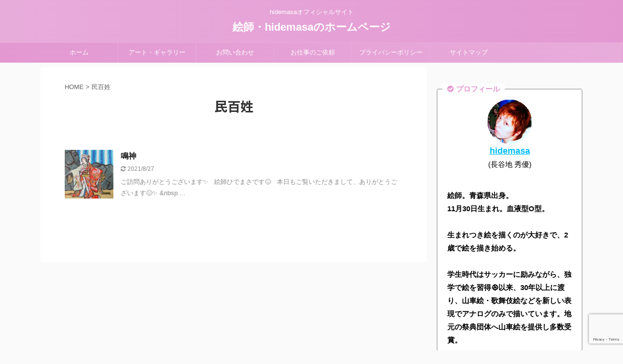

--- FILE ---
content_type: text/html; charset=UTF-8
request_url: https://hidemasa-eshi.com/tag/%E6%B0%91%E7%99%BE%E5%A7%93/
body_size: 17815
content:
<!DOCTYPE html>
<!--[if lt IE 7]>
<html class="ie6" lang="ja"> <![endif]-->
<!--[if IE 7]>
<html class="i7" lang="ja"> <![endif]-->
<!--[if IE 8]>
<html class="ie" lang="ja"> <![endif]-->
<!--[if gt IE 8]><!-->
<html lang="ja" class="s-navi-search-overlay ">
	<!--<![endif]-->
	<head prefix="og: http://ogp.me/ns# fb: http://ogp.me/ns/fb# article: http://ogp.me/ns/article#">
		<meta charset="UTF-8" >
		<meta name="viewport" content="width=device-width,initial-scale=1.0,user-scalable=no,viewport-fit=cover">
		<meta name="format-detection" content="telephone=no" >
		<meta name="referrer" content="no-referrer-when-downgrade"/>

					<meta name="robots" content="noindex,follow">
		
		<link rel="alternate" type="application/rss+xml" title="絵師・hidemasaのホームページ RSS Feed" href="https://hidemasa-eshi.com/feed/" />
		<link rel="pingback" href="https://hidemasa-eshi.com/xmlrpc.php" >
		<!--[if lt IE 9]>
		<script src="https://hidemasa-eshi.com/wp-content/themes/affinger5/js/html5shiv.js"></script>
		<![endif]-->
				<meta name='robots' content='max-image-preview:large' />
	<style>img:is([sizes="auto" i], [sizes^="auto," i]) { contain-intrinsic-size: 3000px 1500px }</style>
	<title>民百姓 - 絵師・hidemasaのホームページ</title>
<link rel='dns-prefetch' href='//ajax.googleapis.com' />
<link rel='dns-prefetch' href='//stats.wp.com' />
<link rel='preconnect' href='//c0.wp.com' />
<script type="text/javascript">
/* <![CDATA[ */
window._wpemojiSettings = {"baseUrl":"https:\/\/s.w.org\/images\/core\/emoji\/16.0.1\/72x72\/","ext":".png","svgUrl":"https:\/\/s.w.org\/images\/core\/emoji\/16.0.1\/svg\/","svgExt":".svg","source":{"concatemoji":"https:\/\/hidemasa-eshi.com\/wp-includes\/js\/wp-emoji-release.min.js?ver=6.8.2"}};
/*! This file is auto-generated */
!function(s,n){var o,i,e;function c(e){try{var t={supportTests:e,timestamp:(new Date).valueOf()};sessionStorage.setItem(o,JSON.stringify(t))}catch(e){}}function p(e,t,n){e.clearRect(0,0,e.canvas.width,e.canvas.height),e.fillText(t,0,0);var t=new Uint32Array(e.getImageData(0,0,e.canvas.width,e.canvas.height).data),a=(e.clearRect(0,0,e.canvas.width,e.canvas.height),e.fillText(n,0,0),new Uint32Array(e.getImageData(0,0,e.canvas.width,e.canvas.height).data));return t.every(function(e,t){return e===a[t]})}function u(e,t){e.clearRect(0,0,e.canvas.width,e.canvas.height),e.fillText(t,0,0);for(var n=e.getImageData(16,16,1,1),a=0;a<n.data.length;a++)if(0!==n.data[a])return!1;return!0}function f(e,t,n,a){switch(t){case"flag":return n(e,"\ud83c\udff3\ufe0f\u200d\u26a7\ufe0f","\ud83c\udff3\ufe0f\u200b\u26a7\ufe0f")?!1:!n(e,"\ud83c\udde8\ud83c\uddf6","\ud83c\udde8\u200b\ud83c\uddf6")&&!n(e,"\ud83c\udff4\udb40\udc67\udb40\udc62\udb40\udc65\udb40\udc6e\udb40\udc67\udb40\udc7f","\ud83c\udff4\u200b\udb40\udc67\u200b\udb40\udc62\u200b\udb40\udc65\u200b\udb40\udc6e\u200b\udb40\udc67\u200b\udb40\udc7f");case"emoji":return!a(e,"\ud83e\udedf")}return!1}function g(e,t,n,a){var r="undefined"!=typeof WorkerGlobalScope&&self instanceof WorkerGlobalScope?new OffscreenCanvas(300,150):s.createElement("canvas"),o=r.getContext("2d",{willReadFrequently:!0}),i=(o.textBaseline="top",o.font="600 32px Arial",{});return e.forEach(function(e){i[e]=t(o,e,n,a)}),i}function t(e){var t=s.createElement("script");t.src=e,t.defer=!0,s.head.appendChild(t)}"undefined"!=typeof Promise&&(o="wpEmojiSettingsSupports",i=["flag","emoji"],n.supports={everything:!0,everythingExceptFlag:!0},e=new Promise(function(e){s.addEventListener("DOMContentLoaded",e,{once:!0})}),new Promise(function(t){var n=function(){try{var e=JSON.parse(sessionStorage.getItem(o));if("object"==typeof e&&"number"==typeof e.timestamp&&(new Date).valueOf()<e.timestamp+604800&&"object"==typeof e.supportTests)return e.supportTests}catch(e){}return null}();if(!n){if("undefined"!=typeof Worker&&"undefined"!=typeof OffscreenCanvas&&"undefined"!=typeof URL&&URL.createObjectURL&&"undefined"!=typeof Blob)try{var e="postMessage("+g.toString()+"("+[JSON.stringify(i),f.toString(),p.toString(),u.toString()].join(",")+"));",a=new Blob([e],{type:"text/javascript"}),r=new Worker(URL.createObjectURL(a),{name:"wpTestEmojiSupports"});return void(r.onmessage=function(e){c(n=e.data),r.terminate(),t(n)})}catch(e){}c(n=g(i,f,p,u))}t(n)}).then(function(e){for(var t in e)n.supports[t]=e[t],n.supports.everything=n.supports.everything&&n.supports[t],"flag"!==t&&(n.supports.everythingExceptFlag=n.supports.everythingExceptFlag&&n.supports[t]);n.supports.everythingExceptFlag=n.supports.everythingExceptFlag&&!n.supports.flag,n.DOMReady=!1,n.readyCallback=function(){n.DOMReady=!0}}).then(function(){return e}).then(function(){var e;n.supports.everything||(n.readyCallback(),(e=n.source||{}).concatemoji?t(e.concatemoji):e.wpemoji&&e.twemoji&&(t(e.twemoji),t(e.wpemoji)))}))}((window,document),window._wpemojiSettings);
/* ]]> */
</script>
<link rel='stylesheet' id='pt-cv-public-style-css' href='https://hidemasa-eshi.com/wp-content/plugins/content-views-query-and-display-post-page/public/assets/css/cv.css?ver=4.2.1' type='text/css' media='all' />
<link rel='stylesheet' id='front-css-css' href='https://hidemasa-eshi.com/wp-content/plugins/fully-background-manager/assets/css/fbm_front.css?ver=6.8.2' type='text/css' media='all' />
<style id='wp-emoji-styles-inline-css' type='text/css'>

	img.wp-smiley, img.emoji {
		display: inline !important;
		border: none !important;
		box-shadow: none !important;
		height: 1em !important;
		width: 1em !important;
		margin: 0 0.07em !important;
		vertical-align: -0.1em !important;
		background: none !important;
		padding: 0 !important;
	}
</style>
<link rel='stylesheet' id='wp-block-library-css' href='https://c0.wp.com/c/6.8.2/wp-includes/css/dist/block-library/style.min.css' type='text/css' media='all' />
<style id='classic-theme-styles-inline-css' type='text/css'>
/*! This file is auto-generated */
.wp-block-button__link{color:#fff;background-color:#32373c;border-radius:9999px;box-shadow:none;text-decoration:none;padding:calc(.667em + 2px) calc(1.333em + 2px);font-size:1.125em}.wp-block-file__button{background:#32373c;color:#fff;text-decoration:none}
</style>
<style id='rinkerg-gutenberg-rinker-style-inline-css' type='text/css'>
.wp-block-create-block-block{background-color:#21759b;color:#fff;padding:2px}

</style>
<link rel='stylesheet' id='quads-style-css-css' href='https://hidemasa-eshi.com/wp-content/plugins/quick-adsense-reloaded/includes/gutenberg/dist/blocks.style.build.css?ver=2.0.98.1' type='text/css' media='all' />
<link rel='stylesheet' id='mediaelement-css' href='https://c0.wp.com/c/6.8.2/wp-includes/js/mediaelement/mediaelementplayer-legacy.min.css' type='text/css' media='all' />
<link rel='stylesheet' id='wp-mediaelement-css' href='https://c0.wp.com/c/6.8.2/wp-includes/js/mediaelement/wp-mediaelement.min.css' type='text/css' media='all' />
<style id='jetpack-sharing-buttons-style-inline-css' type='text/css'>
.jetpack-sharing-buttons__services-list{display:flex;flex-direction:row;flex-wrap:wrap;gap:0;list-style-type:none;margin:5px;padding:0}.jetpack-sharing-buttons__services-list.has-small-icon-size{font-size:12px}.jetpack-sharing-buttons__services-list.has-normal-icon-size{font-size:16px}.jetpack-sharing-buttons__services-list.has-large-icon-size{font-size:24px}.jetpack-sharing-buttons__services-list.has-huge-icon-size{font-size:36px}@media print{.jetpack-sharing-buttons__services-list{display:none!important}}.editor-styles-wrapper .wp-block-jetpack-sharing-buttons{gap:0;padding-inline-start:0}ul.jetpack-sharing-buttons__services-list.has-background{padding:1.25em 2.375em}
</style>
<style id='global-styles-inline-css' type='text/css'>
:root{--wp--preset--aspect-ratio--square: 1;--wp--preset--aspect-ratio--4-3: 4/3;--wp--preset--aspect-ratio--3-4: 3/4;--wp--preset--aspect-ratio--3-2: 3/2;--wp--preset--aspect-ratio--2-3: 2/3;--wp--preset--aspect-ratio--16-9: 16/9;--wp--preset--aspect-ratio--9-16: 9/16;--wp--preset--color--black: #000000;--wp--preset--color--cyan-bluish-gray: #abb8c3;--wp--preset--color--white: #ffffff;--wp--preset--color--pale-pink: #f78da7;--wp--preset--color--vivid-red: #cf2e2e;--wp--preset--color--luminous-vivid-orange: #ff6900;--wp--preset--color--luminous-vivid-amber: #fcb900;--wp--preset--color--light-green-cyan: #7bdcb5;--wp--preset--color--vivid-green-cyan: #00d084;--wp--preset--color--pale-cyan-blue: #8ed1fc;--wp--preset--color--vivid-cyan-blue: #0693e3;--wp--preset--color--vivid-purple: #9b51e0;--wp--preset--color--soft-red: #e6514c;--wp--preset--color--light-grayish-red: #fdebee;--wp--preset--color--vivid-yellow: #ffc107;--wp--preset--color--very-pale-yellow: #fffde7;--wp--preset--color--very-light-gray: #fafafa;--wp--preset--color--very-dark-gray: #313131;--wp--preset--color--original-color-a: #43a047;--wp--preset--color--original-color-b: #795548;--wp--preset--color--original-color-c: #ec407a;--wp--preset--color--original-color-d: #9e9d24;--wp--preset--gradient--vivid-cyan-blue-to-vivid-purple: linear-gradient(135deg,rgba(6,147,227,1) 0%,rgb(155,81,224) 100%);--wp--preset--gradient--light-green-cyan-to-vivid-green-cyan: linear-gradient(135deg,rgb(122,220,180) 0%,rgb(0,208,130) 100%);--wp--preset--gradient--luminous-vivid-amber-to-luminous-vivid-orange: linear-gradient(135deg,rgba(252,185,0,1) 0%,rgba(255,105,0,1) 100%);--wp--preset--gradient--luminous-vivid-orange-to-vivid-red: linear-gradient(135deg,rgba(255,105,0,1) 0%,rgb(207,46,46) 100%);--wp--preset--gradient--very-light-gray-to-cyan-bluish-gray: linear-gradient(135deg,rgb(238,238,238) 0%,rgb(169,184,195) 100%);--wp--preset--gradient--cool-to-warm-spectrum: linear-gradient(135deg,rgb(74,234,220) 0%,rgb(151,120,209) 20%,rgb(207,42,186) 40%,rgb(238,44,130) 60%,rgb(251,105,98) 80%,rgb(254,248,76) 100%);--wp--preset--gradient--blush-light-purple: linear-gradient(135deg,rgb(255,206,236) 0%,rgb(152,150,240) 100%);--wp--preset--gradient--blush-bordeaux: linear-gradient(135deg,rgb(254,205,165) 0%,rgb(254,45,45) 50%,rgb(107,0,62) 100%);--wp--preset--gradient--luminous-dusk: linear-gradient(135deg,rgb(255,203,112) 0%,rgb(199,81,192) 50%,rgb(65,88,208) 100%);--wp--preset--gradient--pale-ocean: linear-gradient(135deg,rgb(255,245,203) 0%,rgb(182,227,212) 50%,rgb(51,167,181) 100%);--wp--preset--gradient--electric-grass: linear-gradient(135deg,rgb(202,248,128) 0%,rgb(113,206,126) 100%);--wp--preset--gradient--midnight: linear-gradient(135deg,rgb(2,3,129) 0%,rgb(40,116,252) 100%);--wp--preset--font-size--small: 13px;--wp--preset--font-size--medium: 20px;--wp--preset--font-size--large: 36px;--wp--preset--font-size--x-large: 42px;--wp--preset--spacing--20: 0.44rem;--wp--preset--spacing--30: 0.67rem;--wp--preset--spacing--40: 1rem;--wp--preset--spacing--50: 1.5rem;--wp--preset--spacing--60: 2.25rem;--wp--preset--spacing--70: 3.38rem;--wp--preset--spacing--80: 5.06rem;--wp--preset--shadow--natural: 6px 6px 9px rgba(0, 0, 0, 0.2);--wp--preset--shadow--deep: 12px 12px 50px rgba(0, 0, 0, 0.4);--wp--preset--shadow--sharp: 6px 6px 0px rgba(0, 0, 0, 0.2);--wp--preset--shadow--outlined: 6px 6px 0px -3px rgba(255, 255, 255, 1), 6px 6px rgba(0, 0, 0, 1);--wp--preset--shadow--crisp: 6px 6px 0px rgba(0, 0, 0, 1);}:where(.is-layout-flex){gap: 0.5em;}:where(.is-layout-grid){gap: 0.5em;}body .is-layout-flex{display: flex;}.is-layout-flex{flex-wrap: wrap;align-items: center;}.is-layout-flex > :is(*, div){margin: 0;}body .is-layout-grid{display: grid;}.is-layout-grid > :is(*, div){margin: 0;}:where(.wp-block-columns.is-layout-flex){gap: 2em;}:where(.wp-block-columns.is-layout-grid){gap: 2em;}:where(.wp-block-post-template.is-layout-flex){gap: 1.25em;}:where(.wp-block-post-template.is-layout-grid){gap: 1.25em;}.has-black-color{color: var(--wp--preset--color--black) !important;}.has-cyan-bluish-gray-color{color: var(--wp--preset--color--cyan-bluish-gray) !important;}.has-white-color{color: var(--wp--preset--color--white) !important;}.has-pale-pink-color{color: var(--wp--preset--color--pale-pink) !important;}.has-vivid-red-color{color: var(--wp--preset--color--vivid-red) !important;}.has-luminous-vivid-orange-color{color: var(--wp--preset--color--luminous-vivid-orange) !important;}.has-luminous-vivid-amber-color{color: var(--wp--preset--color--luminous-vivid-amber) !important;}.has-light-green-cyan-color{color: var(--wp--preset--color--light-green-cyan) !important;}.has-vivid-green-cyan-color{color: var(--wp--preset--color--vivid-green-cyan) !important;}.has-pale-cyan-blue-color{color: var(--wp--preset--color--pale-cyan-blue) !important;}.has-vivid-cyan-blue-color{color: var(--wp--preset--color--vivid-cyan-blue) !important;}.has-vivid-purple-color{color: var(--wp--preset--color--vivid-purple) !important;}.has-black-background-color{background-color: var(--wp--preset--color--black) !important;}.has-cyan-bluish-gray-background-color{background-color: var(--wp--preset--color--cyan-bluish-gray) !important;}.has-white-background-color{background-color: var(--wp--preset--color--white) !important;}.has-pale-pink-background-color{background-color: var(--wp--preset--color--pale-pink) !important;}.has-vivid-red-background-color{background-color: var(--wp--preset--color--vivid-red) !important;}.has-luminous-vivid-orange-background-color{background-color: var(--wp--preset--color--luminous-vivid-orange) !important;}.has-luminous-vivid-amber-background-color{background-color: var(--wp--preset--color--luminous-vivid-amber) !important;}.has-light-green-cyan-background-color{background-color: var(--wp--preset--color--light-green-cyan) !important;}.has-vivid-green-cyan-background-color{background-color: var(--wp--preset--color--vivid-green-cyan) !important;}.has-pale-cyan-blue-background-color{background-color: var(--wp--preset--color--pale-cyan-blue) !important;}.has-vivid-cyan-blue-background-color{background-color: var(--wp--preset--color--vivid-cyan-blue) !important;}.has-vivid-purple-background-color{background-color: var(--wp--preset--color--vivid-purple) !important;}.has-black-border-color{border-color: var(--wp--preset--color--black) !important;}.has-cyan-bluish-gray-border-color{border-color: var(--wp--preset--color--cyan-bluish-gray) !important;}.has-white-border-color{border-color: var(--wp--preset--color--white) !important;}.has-pale-pink-border-color{border-color: var(--wp--preset--color--pale-pink) !important;}.has-vivid-red-border-color{border-color: var(--wp--preset--color--vivid-red) !important;}.has-luminous-vivid-orange-border-color{border-color: var(--wp--preset--color--luminous-vivid-orange) !important;}.has-luminous-vivid-amber-border-color{border-color: var(--wp--preset--color--luminous-vivid-amber) !important;}.has-light-green-cyan-border-color{border-color: var(--wp--preset--color--light-green-cyan) !important;}.has-vivid-green-cyan-border-color{border-color: var(--wp--preset--color--vivid-green-cyan) !important;}.has-pale-cyan-blue-border-color{border-color: var(--wp--preset--color--pale-cyan-blue) !important;}.has-vivid-cyan-blue-border-color{border-color: var(--wp--preset--color--vivid-cyan-blue) !important;}.has-vivid-purple-border-color{border-color: var(--wp--preset--color--vivid-purple) !important;}.has-vivid-cyan-blue-to-vivid-purple-gradient-background{background: var(--wp--preset--gradient--vivid-cyan-blue-to-vivid-purple) !important;}.has-light-green-cyan-to-vivid-green-cyan-gradient-background{background: var(--wp--preset--gradient--light-green-cyan-to-vivid-green-cyan) !important;}.has-luminous-vivid-amber-to-luminous-vivid-orange-gradient-background{background: var(--wp--preset--gradient--luminous-vivid-amber-to-luminous-vivid-orange) !important;}.has-luminous-vivid-orange-to-vivid-red-gradient-background{background: var(--wp--preset--gradient--luminous-vivid-orange-to-vivid-red) !important;}.has-very-light-gray-to-cyan-bluish-gray-gradient-background{background: var(--wp--preset--gradient--very-light-gray-to-cyan-bluish-gray) !important;}.has-cool-to-warm-spectrum-gradient-background{background: var(--wp--preset--gradient--cool-to-warm-spectrum) !important;}.has-blush-light-purple-gradient-background{background: var(--wp--preset--gradient--blush-light-purple) !important;}.has-blush-bordeaux-gradient-background{background: var(--wp--preset--gradient--blush-bordeaux) !important;}.has-luminous-dusk-gradient-background{background: var(--wp--preset--gradient--luminous-dusk) !important;}.has-pale-ocean-gradient-background{background: var(--wp--preset--gradient--pale-ocean) !important;}.has-electric-grass-gradient-background{background: var(--wp--preset--gradient--electric-grass) !important;}.has-midnight-gradient-background{background: var(--wp--preset--gradient--midnight) !important;}.has-small-font-size{font-size: var(--wp--preset--font-size--small) !important;}.has-medium-font-size{font-size: var(--wp--preset--font-size--medium) !important;}.has-large-font-size{font-size: var(--wp--preset--font-size--large) !important;}.has-x-large-font-size{font-size: var(--wp--preset--font-size--x-large) !important;}
:where(.wp-block-post-template.is-layout-flex){gap: 1.25em;}:where(.wp-block-post-template.is-layout-grid){gap: 1.25em;}
:where(.wp-block-columns.is-layout-flex){gap: 2em;}:where(.wp-block-columns.is-layout-grid){gap: 2em;}
:root :where(.wp-block-pullquote){font-size: 1.5em;line-height: 1.6;}
</style>
<link rel='stylesheet' id='contact-form-7-css' href='https://hidemasa-eshi.com/wp-content/plugins/contact-form-7/includes/css/styles.css?ver=6.1.4' type='text/css' media='all' />
<link rel='stylesheet' id='yyi_rinker_stylesheet-css' href='https://hidemasa-eshi.com/wp-content/plugins/yyi-rinker/css/style.css?v=1.11.1&#038;ver=6.8.2' type='text/css' media='all' />
<link rel='stylesheet' id='normalize-css' href='https://hidemasa-eshi.com/wp-content/themes/affinger5/css/normalize.css?ver=1.5.9' type='text/css' media='all' />
<link rel='stylesheet' id='font-awesome-css' href='https://hidemasa-eshi.com/wp-content/themes/affinger5/css/fontawesome/css/font-awesome.min.css?ver=4.7.0' type='text/css' media='all' />
<link rel='stylesheet' id='font-awesome-animation-css' href='https://hidemasa-eshi.com/wp-content/themes/affinger5/css/fontawesome/css/font-awesome-animation.min.css?ver=6.8.2' type='text/css' media='all' />
<link rel='stylesheet' id='st_svg-css' href='https://hidemasa-eshi.com/wp-content/themes/affinger5/st_svg/style.css?ver=6.8.2' type='text/css' media='all' />
<link rel='stylesheet' id='slick-css' href='https://hidemasa-eshi.com/wp-content/themes/affinger5/vendor/slick/slick.css?ver=1.8.0' type='text/css' media='all' />
<link rel='stylesheet' id='slick-theme-css' href='https://hidemasa-eshi.com/wp-content/themes/affinger5/vendor/slick/slick-theme.css?ver=1.8.0' type='text/css' media='all' />
<link rel='stylesheet' id='fonts-googleapis-notosansjp-css' href='//fonts.googleapis.com/css?family=Noto+Sans+JP%3A400%2C700&#038;display=swap&#038;subset=japanese&#038;ver=6.8.2' type='text/css' media='all' />
<link rel='stylesheet' id='style-css' href='https://hidemasa-eshi.com/wp-content/themes/affinger5/style.css?ver=6.8.2' type='text/css' media='all' />
<link rel='stylesheet' id='child-style-css' href='https://hidemasa-eshi.com/wp-content/themes/affinger5-child/style.css?ver=6.8.2' type='text/css' media='all' />
<link rel='stylesheet' id='single-css' href='https://hidemasa-eshi.com/wp-content/themes/affinger5/st-rankcss.php' type='text/css' media='all' />
<link rel='stylesheet' id='fancybox-css' href='https://hidemasa-eshi.com/wp-content/plugins/easy-fancybox/fancybox/1.5.4/jquery.fancybox.min.css?ver=6.8.2' type='text/css' media='screen' />
<style id='fancybox-inline-css' type='text/css'>
#fancybox-outer{background:#ffffff}#fancybox-content{background:#ffffff;border-color:#ffffff;color:#000000;}#fancybox-title,#fancybox-title-float-main{color:#fff}
</style>
<link rel='stylesheet' id='st-themecss-css' href='https://hidemasa-eshi.com/wp-content/themes/affinger5/st-themecss-loader.php?ver=6.8.2' type='text/css' media='all' />
<style id='quads-styles-inline-css' type='text/css'>

    .quads-location ins.adsbygoogle {
        background: transparent !important;
    }.quads-location .quads_rotator_img{ opacity:1 !important;}
    .quads.quads_ad_container { display: grid; grid-template-columns: auto; grid-gap: 10px; padding: 10px; }
    .grid_image{animation: fadeIn 0.5s;-webkit-animation: fadeIn 0.5s;-moz-animation: fadeIn 0.5s;
        -o-animation: fadeIn 0.5s;-ms-animation: fadeIn 0.5s;}
    .quads-ad-label { font-size: 12px; text-align: center; color: #333;}
    .quads_click_impression { display: none;} .quads-location, .quads-ads-space{max-width:100%;} @media only screen and (max-width: 480px) { .quads-ads-space, .penci-builder-element .quads-ads-space{max-width:340px;}}
</style>
<script type="text/javascript" src="//ajax.googleapis.com/ajax/libs/jquery/1.11.3/jquery.min.js?ver=1.11.3" id="jquery-js"></script>
<link rel="https://api.w.org/" href="https://hidemasa-eshi.com/wp-json/" /><link rel="alternate" title="JSON" type="application/json" href="https://hidemasa-eshi.com/wp-json/wp/v2/tags/106" /><meta name="yggdore-confirmation" content="IsBDqbEKMF013e1mKHf7QV7Lt77dK6h3" />	<style>img#wpstats{display:none}</style>
		<script src="//pagead2.googlesyndication.com/pagead/js/adsbygoogle.js"></script><script>document.cookie = 'quads_browser_width='+screen.width;</script><script type="text/javascript" language="javascript">
    var vc_pid = "887561349";
</script><script type="text/javascript" src="//aml.valuecommerce.com/vcdal.js" async></script><style>
.yyi-rinker-images {
    display: flex;
    justify-content: center;
    align-items: center;
    position: relative;

}
div.yyi-rinker-image img.yyi-rinker-main-img.hidden {
    display: none;
}

.yyi-rinker-images-arrow {
    cursor: pointer;
    position: absolute;
    top: 50%;
    display: block;
    margin-top: -11px;
    opacity: 0.6;
    width: 22px;
}

.yyi-rinker-images-arrow-left{
    left: -10px;
}
.yyi-rinker-images-arrow-right{
    right: -10px;
}

.yyi-rinker-images-arrow-left.hidden {
    display: none;
}

.yyi-rinker-images-arrow-right.hidden {
    display: none;
}
div.yyi-rinker-contents.yyi-rinker-design-tate  div.yyi-rinker-box{
    flex-direction: column;
}

div.yyi-rinker-contents.yyi-rinker-design-slim div.yyi-rinker-box .yyi-rinker-links {
    flex-direction: column;
}

div.yyi-rinker-contents.yyi-rinker-design-slim div.yyi-rinker-info {
    width: 100%;
}

div.yyi-rinker-contents.yyi-rinker-design-slim .yyi-rinker-title {
    text-align: center;
}

div.yyi-rinker-contents.yyi-rinker-design-slim .yyi-rinker-links {
    text-align: center;
}
div.yyi-rinker-contents.yyi-rinker-design-slim .yyi-rinker-image {
    margin: auto;
}

div.yyi-rinker-contents.yyi-rinker-design-slim div.yyi-rinker-info ul.yyi-rinker-links li {
	align-self: stretch;
}
div.yyi-rinker-contents.yyi-rinker-design-slim div.yyi-rinker-box div.yyi-rinker-info {
	padding: 0;
}
div.yyi-rinker-contents.yyi-rinker-design-slim div.yyi-rinker-box {
	flex-direction: column;
	padding: 14px 5px 0;
}

.yyi-rinker-design-slim div.yyi-rinker-box div.yyi-rinker-info {
	text-align: center;
}

.yyi-rinker-design-slim div.price-box span.price {
	display: block;
}

div.yyi-rinker-contents.yyi-rinker-design-slim div.yyi-rinker-info div.yyi-rinker-title a{
	font-size:16px;
}

div.yyi-rinker-contents.yyi-rinker-design-slim ul.yyi-rinker-links li.amazonkindlelink:before,  div.yyi-rinker-contents.yyi-rinker-design-slim ul.yyi-rinker-links li.amazonlink:before,  div.yyi-rinker-contents.yyi-rinker-design-slim ul.yyi-rinker-links li.rakutenlink:before, div.yyi-rinker-contents.yyi-rinker-design-slim ul.yyi-rinker-links li.yahoolink:before, div.yyi-rinker-contents.yyi-rinker-design-slim ul.yyi-rinker-links li.mercarilink:before {
	font-size:12px;
}

div.yyi-rinker-contents.yyi-rinker-design-slim ul.yyi-rinker-links li a {
	font-size: 13px;
}
.entry-content ul.yyi-rinker-links li {
	padding: 0;
}

div.yyi-rinker-contents .yyi-rinker-attention.attention_desing_right_ribbon {
    width: 89px;
    height: 91px;
    position: absolute;
    top: -1px;
    right: -1px;
    left: auto;
    overflow: hidden;
}

div.yyi-rinker-contents .yyi-rinker-attention.attention_desing_right_ribbon span {
    display: inline-block;
    width: 146px;
    position: absolute;
    padding: 4px 0;
    left: -13px;
    top: 12px;
    text-align: center;
    font-size: 12px;
    line-height: 24px;
    -webkit-transform: rotate(45deg);
    transform: rotate(45deg);
    box-shadow: 0 1px 3px rgba(0, 0, 0, 0.2);
}

div.yyi-rinker-contents .yyi-rinker-attention.attention_desing_right_ribbon {
    background: none;
}
.yyi-rinker-attention.attention_desing_right_ribbon .yyi-rinker-attention-after,
.yyi-rinker-attention.attention_desing_right_ribbon .yyi-rinker-attention-before{
display:none;
}
div.yyi-rinker-use-right_ribbon div.yyi-rinker-title {
    margin-right: 2rem;
}

				</style><link rel="shortcut icon" href="https://hidemasa-eshi.com/images/favicon.ico" >

<!-- Jetpack Open Graph Tags -->
<meta property="og:type" content="website" />
<meta property="og:title" content="民百姓 - 絵師・hidemasaのホームページ" />
<meta property="og:url" content="https://hidemasa-eshi.com/tag/%e6%b0%91%e7%99%be%e5%a7%93/" />
<meta property="og:site_name" content="絵師・hidemasaのホームページ" />
<meta property="og:image" content="https://s0.wp.com/i/blank.jpg" />
<meta property="og:image:width" content="200" />
<meta property="og:image:height" content="200" />
<meta property="og:image:alt" content="" />
<meta property="og:locale" content="ja_JP" />

<!-- End Jetpack Open Graph Tags -->
<link rel="alternate" type="application/rss+xml" title="RSS" href="https://hidemasa-eshi.com/rsslatest.xml" />			<script>
		(function (i, s, o, g, r, a, m) {
			i['GoogleAnalyticsObject'] = r;
			i[r] = i[r] || function () {
					(i[r].q = i[r].q || []).push(arguments)
				}, i[r].l = 1 * new Date();
			a = s.createElement(o),
				m = s.getElementsByTagName(o)[0];
			a.async = 1;
			a.src = g;
			m.parentNode.insertBefore(a, m)
		})(window, document, 'script', '//www.google-analytics.com/analytics.js', 'ga');

		ga('create', 'UA-200225432-1', 'auto');
		ga('send', 'pageview');

	</script>
				<!-- OGP -->
	
						<meta name="twitter:card" content="summary_large_image">
				<meta name="twitter:site" content="@hidemasa_11">
		<meta name="twitter:title" content="絵師・hidemasaのホームページ">
		<meta name="twitter:description" content="hidemasaオフィシャルサイト">
		<meta name="twitter:image" content="https://hidemasa-eshi.com/wp-content/themes/affinger5/images/no-img.png">
		<!-- /OGP -->
		


<script>
	jQuery(function(){
		jQuery('.st-btn-open').click(function(){
			jQuery(this).next('.st-slidebox').stop(true, true).slideToggle();
			jQuery(this).addClass('st-btn-open-click');
		});
	});
</script>


<script>
	jQuery(function(){
		jQuery("#toc_container:not(:has(ul ul))").addClass("only-toc");
		jQuery(".st-ac-box ul:has(.cat-item)").each(function(){
			jQuery(this).addClass("st-ac-cat");
		});
	});
</script>

<script>
	jQuery(function(){
						jQuery('.st-star').parent('.rankh4').css('padding-bottom','5px'); // スターがある場合のランキング見出し調整
	});
</script>


			</head>
	<body data-rsssl=1 class="archive tag tag-106 wp-theme-affinger5 wp-child-theme-affinger5-child fully-background not-front-page" >
				<div id="st-ami">
				<div id="wrapper" class="">
				<div id="wrapper-in">
					<header id="st-headwide">
						<div id="headbox-bg">
							<div id="headbox">

								<nav id="s-navi" class="pcnone" data-st-nav data-st-nav-type="normal">
		<dl class="acordion is-active" data-st-nav-primary>
			<dt class="trigger">
				<p class="acordion_button"><span class="op op-menu"><i class="fa st-svg-menu"></i></span></p>

				
				
							<!-- 追加メニュー -->
							
							<!-- 追加メニュー2 -->
							
							</dt>

			<dd class="acordion_tree">
				<div class="acordion_tree_content">

					

												<div class="menu-%e3%83%98%e3%83%83%e3%83%80%e3%83%bc%e7%94%a8%e3%83%a1%e3%83%8b%e3%83%a5%e3%83%bc-container"><ul id="menu-%e3%83%98%e3%83%83%e3%83%80%e3%83%bc%e7%94%a8%e3%83%a1%e3%83%8b%e3%83%a5%e3%83%bc" class="menu"><li id="menu-item-1278" class="menu-item menu-item-type-custom menu-item-object-custom menu-item-home menu-item-1278"><a href="https://hidemasa-eshi.com/"><span class="menu-item-label">ホーム</span></a></li>
<li id="menu-item-4206" class="menu-item menu-item-type-custom menu-item-object-custom menu-item-has-children menu-item-4206"><a href="/"><span class="menu-item-label">アート・ギャラリー</span></a>
<ul class="sub-menu">
	<li id="menu-item-4207" class="menu-item menu-item-type-custom menu-item-object-custom menu-item-4207"><a href="https://hidemasa-eshi.com/%E5%8F%A4%E5%85%B8%E6%AD%8C%E8%88%9E%E4%BC%8E%E7%B5%B5%E2%91%A0/"><span class="menu-item-label">① 古典歌舞伎絵　１</span></a></li>
	<li id="menu-item-4208" class="menu-item menu-item-type-custom menu-item-object-custom menu-item-has-children menu-item-4208"><a href="https://hidemasa-eshi.com/%e5%8f%a4%e5%85%b8%e6%ad%8c%e8%88%9e%e4%bc%8e%e7%b5%b5%e2%91%a1/"><span class="menu-item-label">② 古典歌舞伎絵　２</span></a>
	<ul class="sub-menu">
		<li id="menu-item-4209" class="menu-item menu-item-type-custom menu-item-object-custom menu-item-4209"><a href="https://hidemasa-eshi.com/%e5%a5%b3%e5%bd%a2%e3%82%92%e7%8f%be%e4%bb%a3%e9%a2%a8%e3%81%ab%e8%a1%a8%e7%8f%be/"><span class="menu-item-label">③ 女形を現代風に表現</span></a></li>
	</ul>
</li>
	<li id="menu-item-4210" class="menu-item menu-item-type-custom menu-item-object-custom menu-item-4210"><a href="https://hidemasa-eshi.com/%e7%94%b7%e6%80%a7%e5%bd%b9%e3%82%92%e5%a5%b3%e6%80%a7%e3%81%a7%e8%a1%a8%e7%8f%be/"><span class="menu-item-label">④ 男性役を女性で表現</span></a></li>
	<li id="menu-item-4211" class="menu-item menu-item-type-custom menu-item-object-custom menu-item-4211"><a href="https://hidemasa-eshi.com/%e5%a4%a7%e3%81%8d%e3%81%84%e3%82%b5%e3%82%a4%e3%82%ba/"><span class="menu-item-label">⑤ 大きいサイズ</span></a></li>
	<li id="menu-item-4212" class="menu-item menu-item-type-custom menu-item-object-custom menu-item-has-children menu-item-4212"><a href="https://hidemasa-eshi.com/%e5%a5%b3%e6%80%a7%e3%81%ae%e9%a1%94/"><span class="menu-item-label">⑥ 女性の顔(色鉛筆画)</span></a>
	<ul class="sub-menu">
		<li id="menu-item-7702" class="menu-item menu-item-type-post_type menu-item-object-page menu-item-7702"><a href="https://hidemasa-eshi.com/?page_id=7629"><span class="menu-item-label">女の子イラスト①</span></a></li>
	</ul>
</li>
</ul>
</li>
<li id="menu-item-1275" class="menu-item menu-item-type-custom menu-item-object-custom menu-item-1275"><a href="https://hidemasa-eshi.com/お問い合わせ/"><span class="menu-item-label">お問い合わせ</span></a></li>
<li id="menu-item-1276" class="menu-item menu-item-type-custom menu-item-object-custom menu-item-1276"><a href="https://mm.hidemasa-eshi.com/%e3%81%8a%e4%bb%95%e4%ba%8b%e3%81%ae%e3%81%94%e4%be%9d%e9%a0%bc%e3%83%95%e3%82%a9%e3%83%bc%e3%83%a0/"><span class="menu-item-label">お仕事のご依頼</span></a></li>
<li id="menu-item-1368" class="menu-item menu-item-type-custom menu-item-object-custom menu-item-1368"><a href="https://hidemasa-eshi.com/privacy-policy/"><span class="menu-item-label">プライバシーポリシー</span></a></li>
<li id="menu-item-3203" class="menu-item menu-item-type-post_type menu-item-object-page menu-item-3203"><a href="https://hidemasa-eshi.com/%e3%82%b5%e3%82%a4%e3%83%88%e3%83%9e%e3%83%83%e3%83%97/"><span class="menu-item-label">サイトマップ</span></a></li>
</ul></div>						<div class="clear"></div>

					
				</div>
			</dd>

					</dl>

					</nav>

								<div id="header-l">
									
									<div id="st-text-logo">
										
            
			
				<!-- キャプション -->
				                
					              		 	 <p class="descr sitenametop">
               		     	hidemasaオフィシャルサイト               			 </p>
					                    
				                
				<!-- ロゴ又はブログ名 -->
				              		  <p class="sitename"><a href="https://hidemasa-eshi.com/">
                  		                      		    絵師・hidemasaのホームページ                   		               		  </a></p>
            					<!-- ロゴ又はブログ名ここまで -->

			    
		
    									</div>
								</div><!-- /#header-l -->

								<div id="header-r" class="smanone">
									
								</div><!-- /#header-r -->
							</div><!-- /#headbox-bg -->
						</div><!-- /#headbox clearfix -->

						
						
						
						
											
<div id="gazou-wide">
			<div id="st-menubox">
			<div id="st-menuwide">
				<nav class="smanone clearfix"><ul id="menu-%e3%83%98%e3%83%83%e3%83%80%e3%83%bc%e7%94%a8%e3%83%a1%e3%83%8b%e3%83%a5%e3%83%bc-1" class="menu"><li class="menu-item menu-item-type-custom menu-item-object-custom menu-item-home menu-item-1278"><a href="https://hidemasa-eshi.com/">ホーム</a></li>
<li class="menu-item menu-item-type-custom menu-item-object-custom menu-item-has-children menu-item-4206"><a href="/">アート・ギャラリー</a>
<ul class="sub-menu">
	<li class="menu-item menu-item-type-custom menu-item-object-custom menu-item-4207"><a href="https://hidemasa-eshi.com/%E5%8F%A4%E5%85%B8%E6%AD%8C%E8%88%9E%E4%BC%8E%E7%B5%B5%E2%91%A0/">① 古典歌舞伎絵　１</a></li>
	<li class="menu-item menu-item-type-custom menu-item-object-custom menu-item-has-children menu-item-4208"><a href="https://hidemasa-eshi.com/%e5%8f%a4%e5%85%b8%e6%ad%8c%e8%88%9e%e4%bc%8e%e7%b5%b5%e2%91%a1/">② 古典歌舞伎絵　２</a>
	<ul class="sub-menu">
		<li class="menu-item menu-item-type-custom menu-item-object-custom menu-item-4209"><a href="https://hidemasa-eshi.com/%e5%a5%b3%e5%bd%a2%e3%82%92%e7%8f%be%e4%bb%a3%e9%a2%a8%e3%81%ab%e8%a1%a8%e7%8f%be/">③ 女形を現代風に表現</a></li>
	</ul>
</li>
	<li class="menu-item menu-item-type-custom menu-item-object-custom menu-item-4210"><a href="https://hidemasa-eshi.com/%e7%94%b7%e6%80%a7%e5%bd%b9%e3%82%92%e5%a5%b3%e6%80%a7%e3%81%a7%e8%a1%a8%e7%8f%be/">④ 男性役を女性で表現</a></li>
	<li class="menu-item menu-item-type-custom menu-item-object-custom menu-item-4211"><a href="https://hidemasa-eshi.com/%e5%a4%a7%e3%81%8d%e3%81%84%e3%82%b5%e3%82%a4%e3%82%ba/">⑤ 大きいサイズ</a></li>
	<li class="menu-item menu-item-type-custom menu-item-object-custom menu-item-has-children menu-item-4212"><a href="https://hidemasa-eshi.com/%e5%a5%b3%e6%80%a7%e3%81%ae%e9%a1%94/">⑥ 女性の顔(色鉛筆画)</a>
	<ul class="sub-menu">
		<li class="menu-item menu-item-type-post_type menu-item-object-page menu-item-7702"><a href="https://hidemasa-eshi.com/?page_id=7629">女の子イラスト①</a></li>
	</ul>
</li>
</ul>
</li>
<li class="menu-item menu-item-type-custom menu-item-object-custom menu-item-1275"><a href="https://hidemasa-eshi.com/お問い合わせ/">お問い合わせ</a></li>
<li class="menu-item menu-item-type-custom menu-item-object-custom menu-item-1276"><a href="https://mm.hidemasa-eshi.com/%e3%81%8a%e4%bb%95%e4%ba%8b%e3%81%ae%e3%81%94%e4%be%9d%e9%a0%bc%e3%83%95%e3%82%a9%e3%83%bc%e3%83%a0/">お仕事のご依頼</a></li>
<li class="menu-item menu-item-type-custom menu-item-object-custom menu-item-1368"><a href="https://hidemasa-eshi.com/privacy-policy/">プライバシーポリシー</a></li>
<li class="menu-item menu-item-type-post_type menu-item-object-page menu-item-3203"><a href="https://hidemasa-eshi.com/%e3%82%b5%e3%82%a4%e3%83%88%e3%83%9e%e3%83%83%e3%83%97/">サイトマップ</a></li>
</ul></nav>			</div>
		</div>
				</div>
					
					
					</header>

					

					<div id="content-w">

					
					
					


<div id="content" class="clearfix">
	<div id="contentInner">
		<main >
			<article>
				<!--ぱんくず -->
									<div id="breadcrumb">
					<ol>
						<li><a href="https://hidemasa-eshi.com"><span>HOME</span></a> > </li>
						<li>民百姓</li>
					</ol>
					</div>
								<!--/ ぱんくず -->
				<!--ループ開始-->
				<div class="post">
					<h1 class="entry-title">
													民百姓											</h1>
				</div><!-- /post -->
					<div class="kanren ">
						<dl class="clearfix">
			<dt><a href="https://hidemasa-eshi.com/%e9%b3%b4%e7%a5%9e/">
											<img width="150" height="150" src="https://hidemasa-eshi.com/wp-content/uploads/2021/06/IMG_20210714_1104582-150x150.jpg" class="attachment-st_thumb150 size-st_thumb150 wp-post-image" alt="" decoding="async" srcset="https://hidemasa-eshi.com/wp-content/uploads/2021/06/IMG_20210714_1104582-150x150.jpg 150w, https://hidemasa-eshi.com/wp-content/uploads/2021/06/IMG_20210714_1104582-100x100.jpg 100w" sizes="(max-width: 150px) 100vw, 150px" />									</a></dt>
			<dd>
				
				<h3><a href="https://hidemasa-eshi.com/%e9%b3%b4%e7%a5%9e/">
						鳴神					</a></h3>

					<div class="blog_info">
		<p>
							<i class="fa fa-refresh"></i>2021/8/27							</div>

					<div class="st-excerpt smanone">
		<p>ご訪問ありがとうございます&#x2728; &nbsp; 絵師ひでまさです&#x1f60a; &nbsp; 本日もご覧いただきまして、ありがとうございます&#x1f60a;&#x2728; &#038;nbsp ... </p>
	</div>
							</dd>
		</dl>
	</div>
						<div class="st-pagelink">
		<div class="st-pagelink-in">
				</div>
	</div>
			</article>
		</main>
	</div>
	<!-- /#contentInner -->
	<div id="side">
	<aside>

					<div class="side-topad">
				
		<div id="st_custom_html_widget-13" class="widget_text ad widget_st_custom_html_widget">
		
		<div class="textwidget custom-html-widget">
			<br>
<div class="st-mybox  has-title " style="background:#ffffff;border-color:#BDBDBD;border-width:2px;border-radius:5px;margin: 25px 0;"><p class="st-mybox-title" style="color:#e398d2;font-weight:bold;background: #ffffff;"><i class="fa fa-check-circle st-css-no" aria-hidden="true"></i>プロフィール</p><div class="st-in-mybox">

<p align="center">
<img src="https://hidemasa-eshi.com/wp-content/uploads/2021/07/o09010842p_1588914661872_7o17j.png" alt="プロフィール画像">
<br>

	<b><u><font color="#00bfff" size="+1">hidemasa</font></u></b><br>	
(長谷地 秀優)<br>
<br>
</p>
<p><b>
絵師。青森県出身。<br>
11月30日生まれ。血液型O型。<br>
<br>
生まれつき絵を描くのが大好きで、2歳で絵を描き始める。<br>

<br>
学生時代はサッカーに励みながら、独学で絵を習得⚽以来、30年以上に渡り、山車絵・歌舞伎絵などを新しい表現でアナログのみで描いています。地元の祭典団体へ山車絵を提供し多数受賞。<br>
<br>
普段はHP運営、オリジナルイラストの製作・販売をして生活しています。過去に描いた作品や、女の子のイラストを中心に紹介します。<br></b>
<br>
</p>
<p align="center"><b>
<font color="#ff0000">よろしくお願いします！</font></b>
</p>
<p align="center">
<img src="https://hidemasa-eshi.com/wp-content/uploads/2021/09/twitterLog-300x300Bird.png" alt="TW Logo" width="64" length="64">	
<br>
<img src="https://hidemasa-eshi.com/wp-content/uploads/2021/09/TW_QR_337935.png" alt="Twitter QR Code" width="105" length="105"><br>
<br>
<a href="https://twitter.com/hidemasa_11?ref_src=twsrc%5Etfw" class="twitter-follow-button" data-size="large" data-show-count="false">Follow @hidemasa_11</a><script async src="https://platform.twitter.com/widgets.js" charset="utf-8"></script><br>
</p>

</div></div>
		</div>

		</div>
		<div id="calendar-2" class="ad widget_calendar"><p class="st-widgets-title"><span>カレンダー</span></p><div id="calendar_wrap" class="calendar_wrap"><table id="wp-calendar" class="wp-calendar-table">
	<caption>2026年1月</caption>
	<thead>
	<tr>
		<th scope="col" aria-label="月曜日">月</th>
		<th scope="col" aria-label="火曜日">火</th>
		<th scope="col" aria-label="水曜日">水</th>
		<th scope="col" aria-label="木曜日">木</th>
		<th scope="col" aria-label="金曜日">金</th>
		<th scope="col" aria-label="土曜日">土</th>
		<th scope="col" aria-label="日曜日">日</th>
	</tr>
	</thead>
	<tbody>
	<tr>
		<td colspan="3" class="pad">&nbsp;</td><td>1</td><td>2</td><td>3</td><td>4</td>
	</tr>
	<tr>
		<td>5</td><td>6</td><td>7</td><td>8</td><td>9</td><td>10</td><td>11</td>
	</tr>
	<tr>
		<td>12</td><td>13</td><td>14</td><td>15</td><td>16</td><td>17</td><td>18</td>
	</tr>
	<tr>
		<td>19</td><td>20</td><td>21</td><td id="today">22</td><td>23</td><td>24</td><td>25</td>
	</tr>
	<tr>
		<td>26</td><td>27</td><td>28</td><td>29</td><td>30</td><td>31</td>
		<td class="pad" colspan="1">&nbsp;</td>
	</tr>
	</tbody>
	</table><nav aria-label="前と次の月" class="wp-calendar-nav">
		<span class="wp-calendar-nav-prev"><a href="https://hidemasa-eshi.com/2025/04/">&laquo; 4月</a></span>
		<span class="pad">&nbsp;</span>
		<span class="wp-calendar-nav-next">&nbsp;</span>
	</nav></div></div>
		<div id="st_custom_html_widget-11" class="widget_text ad widget_st_custom_html_widget">
		
		<div class="textwidget custom-html-widget">
					</div>

		</div>
		
		<div id="st_custom_html_widget-36" class="widget_text ad widget_st_custom_html_widget">
					<p class="st-widgets-title"><span>TWITTER</span></p>		
		<div class="textwidget custom-html-widget">
			<a class="twitter-timeline" data-width="338" data-height="400" href="https://twitter.com/hidemasa_11?ref_src=twsrc%5Etfw">Tweets by hidemasa_11</a> <script async src="https://platform.twitter.com/widgets.js" charset="utf-8"></script>		</div>

		</div>
		
		<div id="st_custom_html_widget-14" class="widget_text ad widget_st_custom_html_widget">
		
		<div class="textwidget custom-html-widget">
			<p align="center"><br>
<a href="https://www.yggdore.com/" alt="応援" target="_blank"><img src="https://hidemasa-eshi.com/wp-content/uploads/2022/05/bannerhidemasa.jpg" alt="なげせん"></a>
</p>		</div>

		</div>
		
		<div id="st_custom_html_widget-24" class="widget_text ad widget_st_custom_html_widget">
					<p class="st-widgets-title"><span>スポンサード・リンク</span></p>		
		<div class="textwidget custom-html-widget">
			<script async src="https://pagead2.googlesyndication.com/pagead/js/adsbygoogle.js?client=ca-pub-1102238859580873"
     crossorigin="anonymous"></script>
<!-- 標準広告 -->
<ins class="adsbygoogle"
     style="display:block"
     data-ad-client="ca-pub-1102238859580873"
     data-ad-slot="7386948817"
     data-ad-format="auto"
     data-full-width-responsive="true"></ins>
<script>
     (adsbygoogle = window.adsbygoogle || []).push({});
</script>		</div>

		</div>
		<div id="search-2" class="ad widget_search"><p class="st-widgets-title"><span>検索</span></p><div id="search" class="search-custom-d">
	<form method="get" id="searchform" action="https://hidemasa-eshi.com/">
		<label class="hidden" for="s">
					</label>
		<input type="text" placeholder="" value="" name="s" id="s" />
		<input type="submit" value="&#xf002;" class="fa" id="searchsubmit" />
	</form>
</div>
<!-- /stinger --> 
</div>
		<div id="st_custom_html_widget-16" class="widget_text ad widget_st_custom_html_widget">
		
		<div class="textwidget custom-html-widget">
			<p align="center"><br>
<a href="https://blogmura.com/ranking/in?p_cid=11113635" target="_blank" ><img src="https://b.blogmura.com/original/1299276" width="240" height="60" border="0" alt="にほんブログ村 にほんブログ村へ"/></a><br /><a href="https://blogmura.com/ranking/in?p_cid=11113635">にほんブログ村</a>
</p>		</div>

		</div>
		
		<div id="st_custom_html_widget-10" class="widget_text ad widget_st_custom_html_widget">
					<p class="st-widgets-title"><span>QRコード</span></p>		
		<div class="textwidget custom-html-widget">
			<p align="center">
<br>
	<img src="https://hidemasa-eshi.com/wp-content/uploads/2021/07/QR_858286.png" alt="QR Code">	
</p>
<p align="center">
<b><u><font color="#00bfff" size="+1">hidemasaオフィシャルサイト</font></u></b><br>
<b>QRコード</b></p>
		</div>

		</div>
		
		<div id="st_custom_html_widget-31" class="widget_text ad widget_st_custom_html_widget">
		
		<div class="textwidget custom-html-widget">
			<p align="center"><br>
<a href="https://blog.with2.net/link/?id=2071907"><img width="150" height="142" src="https://blog.with2.net/img/banner/m09/br_banner_circleframe.gif" title="人気ブログランキング"></a><br><a href="https://blog.with2.net/link/?id=2071907" style="font-size: 0.9em;"></a><br>
応援よろしくおねがいします！<br>
</p>
<br>
<br>
<br>
<br>
だれもが使いやすいワンプラン！
	
<a
href="https://hb.afl.rakuten.co.jp/hsc/4cccdda2.fd7116cf.21ee402e.028491f6/?link_type=pict&rafst=rmn&ut=eyJwYWdlIjoic2hvcCIsInR5cGUiOiJwaWN0IiwiY29sIjoxLCJjYXQiOjEsImJhbiI6MjM3Nzg5NiwiYW1wIjpmYWxzZX0%3D" target="_blank" rel="nofollow sponsored noopener" style="word-wrap:break-word;"><img src="https://hbb.afl.rakuten.co.jp/hsb/4cccdda2.fd7116cf.21ee402e.028491f6/?me_id=2101065&me_adv_id=2377896&t=pict" border="0" style="margin:2px" alt="" title=""></a>

<br>
<br>
<br>
<br>
<br>
京都きもの友禅公式オンラインストア｜着物・雑貨の販売とレンタル
<a href="//af.moshimo.com/af/c/click?a_id=5189885&p_id=6918&pc_id=19779&pl_id=90028" rel="nofollow" referrerpolicy="no-referrer-when-downgrade" attributionsrc><img src="//image.moshimo.com/af-img/6622/000000090028.png" width="336" height="280" style="border:none;"></a><img src="//i.moshimo.com/af/i/impression?a_id=5189885&p_id=6918&pc_id=19779&pl_id=90028" width="1" height="1" style="border:none;" loading="lazy">

<br>
<br>
<br>

		</div>

		</div>
		
		<div id="st_custom_html_widget-15" class="widget_text ad widget_st_custom_html_widget">
		
		<div class="textwidget custom-html-widget">
			<p align="center">
<a href="https://mm.hidemasa-eshi.com/%e3%81%8a%e4%bb%95%e4%ba%8b%e3%81%ae%e3%81%94%e4%be%9d%e9%a0%bc%e3%83%95%e3%82%a9%e3%83%bc%e3%83%a0/" alt="メルマガ登録"><img src="https://hidemasa-eshi.com/wp-content/uploads/2021/08/oshigotoGoirai-02.jpg" alt="Mail Magagine"></a>
</p>		</div>

		</div>
		
		<div id="st_custom_html_widget-30" class="widget_text ad widget_st_custom_html_widget">
		
		<div class="textwidget custom-html-widget">
					</div>

		</div>
		
		<div id="st_custom_html_widget-29" class="widget_text ad widget_st_custom_html_widget">
					<p class="st-widgets-title"><span>オフィシャルサイト・バナー</span></p>		
		<div class="textwidget custom-html-widget">
			<p align="center">
<a href="https://hidemasa-eshi.com"><img src="https://hidemasa-eshi.com/wp-content/uploads/2021/08/af7f29066c62f8753b78ad84d55b00e4-1.jpg" alt="hidemasaオフィシャルサイト・バナー"></a>
<br>
</p>		</div>

		</div>
					</div>
		
					<div class="kanren ">
										<dl class="clearfix">
				<dt><a href="https://hidemasa-eshi.com/%e5%a4%a7%e8%9b%87%ef%bc%88%e3%81%8a%e3%82%8d%e3%81%a1%ef%bc%89/">
													<img width="150" height="150" src="https://hidemasa-eshi.com/wp-content/uploads/2025/04/20250408_0759062-2-150x150.jpg" class="attachment-st_thumb150 size-st_thumb150 wp-post-image" alt="大蛇" decoding="async" srcset="https://hidemasa-eshi.com/wp-content/uploads/2025/04/20250408_0759062-2-150x150.jpg 150w, https://hidemasa-eshi.com/wp-content/uploads/2025/04/20250408_0759062-2-100x100.jpg 100w" sizes="(max-width: 150px) 100vw, 150px" />											</a></dt>
				<dd>
					
					<h5 class="kanren-t"><a href="https://hidemasa-eshi.com/%e5%a4%a7%e8%9b%87%ef%bc%88%e3%81%8a%e3%82%8d%e3%81%a1%ef%bc%89/">大蛇（おろち）</a></h5>
						<div class="blog_info">
		<p>
							<i class="fa fa-refresh"></i>2025/10/6					</p>
	</div>
														</dd>
			</dl>
								<dl class="clearfix">
				<dt><a href="https://hidemasa-eshi.com/%e6%88%bb%e6%a9%8b%e3%82%82%e3%81%a9%e3%82%8a%e3%81%b0%e3%81%97/">
													<img width="150" height="150" src="https://hidemasa-eshi.com/wp-content/uploads/2024/12/20241205_0915532-1-150x150.jpg" class="attachment-st_thumb150 size-st_thumb150 wp-post-image" alt="戻橋" decoding="async" srcset="https://hidemasa-eshi.com/wp-content/uploads/2024/12/20241205_0915532-1-150x150.jpg 150w, https://hidemasa-eshi.com/wp-content/uploads/2024/12/20241205_0915532-1-100x100.jpg 100w" sizes="(max-width: 150px) 100vw, 150px" />											</a></dt>
				<dd>
					
					<h5 class="kanren-t"><a href="https://hidemasa-eshi.com/%e6%88%bb%e6%a9%8b%e3%82%82%e3%81%a9%e3%82%8a%e3%81%b0%e3%81%97/">戻橋(もどりばし)</a></h5>
						<div class="blog_info">
		<p>
							<i class="fa fa-refresh"></i>2025/9/29					</p>
	</div>
														</dd>
			</dl>
								<dl class="clearfix">
				<dt><a href="https://hidemasa-eshi.com/%e9%9d%92%e6%b5%b7%e6%b3%a2/">
													<img width="150" height="150" src="https://hidemasa-eshi.com/wp-content/uploads/2024/10/20241004_1054522-150x150.jpg" class="attachment-st_thumb150 size-st_thumb150 wp-post-image" alt="踊る女性と恵比寿様" decoding="async" srcset="https://hidemasa-eshi.com/wp-content/uploads/2024/10/20241004_1054522-150x150.jpg 150w, https://hidemasa-eshi.com/wp-content/uploads/2024/10/20241004_1054522-100x100.jpg 100w" sizes="(max-width: 150px) 100vw, 150px" />											</a></dt>
				<dd>
					
					<h5 class="kanren-t"><a href="https://hidemasa-eshi.com/%e9%9d%92%e6%b5%b7%e6%b3%a2/">青海波</a></h5>
						<div class="blog_info">
		<p>
							<i class="fa fa-refresh"></i>2025/9/29					</p>
	</div>
														</dd>
			</dl>
								<dl class="clearfix">
				<dt><a href="https://hidemasa-eshi.com/%e6%a1%91%e5%90%8d%e6%b5%a6%e4%b9%99%e5%a7%ab%e6%b5%a6%e5%b3%b6/">
													<img width="150" height="150" src="https://hidemasa-eshi.com/wp-content/uploads/2023/08/20240718_0712392-1-150x150.jpg" class="attachment-st_thumb150 size-st_thumb150 wp-post-image" alt="桑名浦乙姫浦島" decoding="async" srcset="https://hidemasa-eshi.com/wp-content/uploads/2023/08/20240718_0712392-1-150x150.jpg 150w, https://hidemasa-eshi.com/wp-content/uploads/2023/08/20240718_0712392-1-100x100.jpg 100w" sizes="(max-width: 150px) 100vw, 150px" />											</a></dt>
				<dd>
					
					<h5 class="kanren-t"><a href="https://hidemasa-eshi.com/%e6%a1%91%e5%90%8d%e6%b5%a6%e4%b9%99%e5%a7%ab%e6%b5%a6%e5%b3%b6/">桑名浦乙姫浦島</a></h5>
						<div class="blog_info">
		<p>
							<i class="fa fa-refresh"></i>2025/9/29					</p>
	</div>
														</dd>
			</dl>
								<dl class="clearfix">
				<dt><a href="https://hidemasa-eshi.com/%e5%a4%a7%e6%b1%9f%e5%b1%b1%e9%85%92%e5%91%91%e7%ab%a5%e5%ad%90/">
													<img width="150" height="150" src="https://hidemasa-eshi.com/wp-content/uploads/2024/06/20240626_0946582-1-150x150.jpg" class="attachment-st_thumb150 size-st_thumb150 wp-post-image" alt="大江山酒呑童子" decoding="async" srcset="https://hidemasa-eshi.com/wp-content/uploads/2024/06/20240626_0946582-1-150x150.jpg 150w, https://hidemasa-eshi.com/wp-content/uploads/2024/06/20240626_0946582-1-100x100.jpg 100w" sizes="(max-width: 150px) 100vw, 150px" />											</a></dt>
				<dd>
					
					<h5 class="kanren-t"><a href="https://hidemasa-eshi.com/%e5%a4%a7%e6%b1%9f%e5%b1%b1%e9%85%92%e5%91%91%e7%ab%a5%e5%ad%90/">大江山酒呑童子</a></h5>
						<div class="blog_info">
		<p>
							<i class="fa fa-refresh"></i>2025/9/29					</p>
	</div>
														</dd>
			</dl>
					</div>
		
		
		<div id="scrollad">
						<!--ここにgoogleアドセンスコードを貼ると規約違反になるので注意して下さい-->
			
		</div>
	</aside>
</div>
<!-- /#side -->
</div>
<!--/#content -->
</div><!-- /contentw -->
<footer>
	<div id="footer">
		<div id="footer-in">
			<div class="footermenubox clearfix "><ul id="menu-%e3%83%98%e3%83%83%e3%83%80%e3%83%bc%e7%94%a8%e3%83%a1%e3%83%8b%e3%83%a5%e3%83%bc-2" class="footermenust"><li class="menu-item menu-item-type-custom menu-item-object-custom menu-item-home menu-item-1278"><a href="https://hidemasa-eshi.com/">ホーム</a></li>
<li class="menu-item menu-item-type-custom menu-item-object-custom menu-item-4206"><a href="/">アート・ギャラリー</a></li>
<li class="menu-item menu-item-type-custom menu-item-object-custom menu-item-1275"><a href="https://hidemasa-eshi.com/お問い合わせ/">お問い合わせ</a></li>
<li class="menu-item menu-item-type-custom menu-item-object-custom menu-item-1276"><a href="https://mm.hidemasa-eshi.com/%e3%81%8a%e4%bb%95%e4%ba%8b%e3%81%ae%e3%81%94%e4%be%9d%e9%a0%bc%e3%83%95%e3%82%a9%e3%83%bc%e3%83%a0/">お仕事のご依頼</a></li>
<li class="menu-item menu-item-type-custom menu-item-object-custom menu-item-1368"><a href="https://hidemasa-eshi.com/privacy-policy/">プライバシーポリシー</a></li>
<li class="menu-item menu-item-type-post_type menu-item-object-page menu-item-3203"><a href="https://hidemasa-eshi.com/%e3%82%b5%e3%82%a4%e3%83%88%e3%83%9e%e3%83%83%e3%83%97/">サイトマップ</a></li>
</ul></div>
							<div id="st-footer-logo-wrapper">
					<!-- フッターのメインコンテンツ -->


	<div id="st-text-logo">

		<h3 class="footerlogo">
		<!-- ロゴ又はブログ名 -->
					<a href="https://hidemasa-eshi.com/">
														絵師・hidemasaのホームページ												</a>
				</h3>
					<p class="footer-description">
				<a href="https://hidemasa-eshi.com/">hidemasaオフィシャルサイト</a>
			</p>
			</div>
		

	<div class="st-footer-tel">
		
	</div>
	
				</div>
					</div>
	</div>
</footer>
</div>
<!-- /#wrapperin -->
</div>
<!-- /#wrapper -->
</div><!-- /#st-ami -->
<script type="speculationrules">
{"prefetch":[{"source":"document","where":{"and":[{"href_matches":"\/*"},{"not":{"href_matches":["\/wp-*.php","\/wp-admin\/*","\/wp-content\/uploads\/*","\/wp-content\/*","\/wp-content\/plugins\/*","\/wp-content\/themes\/affinger5-child\/*","\/wp-content\/themes\/affinger5\/*","\/*\\?(.+)"]}},{"not":{"selector_matches":"a[rel~=\"nofollow\"]"}},{"not":{"selector_matches":".no-prefetch, .no-prefetch a"}}]},"eagerness":"conservative"}]}
</script>
<p class="copyr" data-copyr><small>&copy; 2026 絵師・hidemasaのホームページ </small></p><script type="text/javascript" src="https://c0.wp.com/c/6.8.2/wp-includes/js/dist/hooks.min.js" id="wp-hooks-js"></script>
<script type="text/javascript" src="https://c0.wp.com/c/6.8.2/wp-includes/js/dist/i18n.min.js" id="wp-i18n-js"></script>
<script type="text/javascript" id="wp-i18n-js-after">
/* <![CDATA[ */
wp.i18n.setLocaleData( { 'text direction\u0004ltr': [ 'ltr' ] } );
/* ]]> */
</script>
<script type="text/javascript" src="https://hidemasa-eshi.com/wp-content/plugins/contact-form-7/includes/swv/js/index.js?ver=6.1.4" id="swv-js"></script>
<script type="text/javascript" id="contact-form-7-js-translations">
/* <![CDATA[ */
( function( domain, translations ) {
	var localeData = translations.locale_data[ domain ] || translations.locale_data.messages;
	localeData[""].domain = domain;
	wp.i18n.setLocaleData( localeData, domain );
} )( "contact-form-7", {"translation-revision-date":"2025-11-30 08:12:23+0000","generator":"GlotPress\/4.0.3","domain":"messages","locale_data":{"messages":{"":{"domain":"messages","plural-forms":"nplurals=1; plural=0;","lang":"ja_JP"},"This contact form is placed in the wrong place.":["\u3053\u306e\u30b3\u30f3\u30bf\u30af\u30c8\u30d5\u30a9\u30fc\u30e0\u306f\u9593\u9055\u3063\u305f\u4f4d\u7f6e\u306b\u7f6e\u304b\u308c\u3066\u3044\u307e\u3059\u3002"],"Error:":["\u30a8\u30e9\u30fc:"]}},"comment":{"reference":"includes\/js\/index.js"}} );
/* ]]> */
</script>
<script type="text/javascript" id="contact-form-7-js-before">
/* <![CDATA[ */
var wpcf7 = {
    "api": {
        "root": "https:\/\/hidemasa-eshi.com\/wp-json\/",
        "namespace": "contact-form-7\/v1"
    },
    "cached": 1
};
/* ]]> */
</script>
<script type="text/javascript" src="https://hidemasa-eshi.com/wp-content/plugins/contact-form-7/includes/js/index.js?ver=6.1.4" id="contact-form-7-js"></script>
<script type="text/javascript" id="pt-cv-content-views-script-js-extra">
/* <![CDATA[ */
var PT_CV_PUBLIC = {"_prefix":"pt-cv-","page_to_show":"5","_nonce":"7c07cf6803","is_admin":"","is_mobile":"","ajaxurl":"https:\/\/hidemasa-eshi.com\/wp-admin\/admin-ajax.php","lang":"","loading_image_src":"data:image\/gif;base64,R0lGODlhDwAPALMPAMrKygwMDJOTkz09PZWVla+vr3p6euTk5M7OzuXl5TMzMwAAAJmZmWZmZszMzP\/\/\/yH\/[base64]\/wyVlamTi3nSdgwFNdhEJgTJoNyoB9ISYoQmdjiZPcj7EYCAeCF1gEDo4Dz2eIAAAh+QQFCgAPACwCAAAADQANAAAEM\/DJBxiYeLKdX3IJZT1FU0iIg2RNKx3OkZVnZ98ToRD4MyiDnkAh6BkNC0MvsAj0kMpHBAAh+QQFCgAPACwGAAAACQAPAAAEMDC59KpFDll73HkAA2wVY5KgiK5b0RRoI6MuzG6EQqCDMlSGheEhUAgqgUUAFRySIgAh+QQFCgAPACwCAAIADQANAAAEM\/DJKZNLND\/[base64]"};
var PT_CV_PAGINATION = {"first":"\u00ab","prev":"\u2039","next":"\u203a","last":"\u00bb","goto_first":"Go to first page","goto_prev":"Go to previous page","goto_next":"Go to next page","goto_last":"Go to last page","current_page":"Current page is","goto_page":"Go to page"};
/* ]]> */
</script>
<script type="text/javascript" src="https://hidemasa-eshi.com/wp-content/plugins/content-views-query-and-display-post-page/public/assets/js/cv.js?ver=4.2.1" id="pt-cv-content-views-script-js"></script>
<script type="text/javascript" src="https://hidemasa-eshi.com/wp-content/themes/affinger5/vendor/slick/slick.js?ver=1.5.9" id="slick-js"></script>
<script type="text/javascript" id="base-js-extra">
/* <![CDATA[ */
var ST = {"ajax_url":"https:\/\/hidemasa-eshi.com\/wp-admin\/admin-ajax.php","expand_accordion_menu":"","sidemenu_accordion":"","is_mobile":""};
/* ]]> */
</script>
<script type="text/javascript" src="https://hidemasa-eshi.com/wp-content/themes/affinger5/js/base.js?ver=6.8.2" id="base-js"></script>
<script type="text/javascript" src="https://hidemasa-eshi.com/wp-content/themes/affinger5/js/scroll.js?ver=6.8.2" id="scroll-js"></script>
<script type="text/javascript" src="https://hidemasa-eshi.com/wp-content/themes/affinger5/js/st-copy-text.js?ver=6.8.2" id="st-copy-text-js"></script>
<script type="text/javascript" src="https://hidemasa-eshi.com/wp-content/plugins/easy-fancybox/vendor/purify.min.js?ver=6.8.2" id="fancybox-purify-js"></script>
<script type="text/javascript" id="jquery-fancybox-js-extra">
/* <![CDATA[ */
var efb_i18n = {"close":"Close","next":"Next","prev":"Previous","startSlideshow":"Start slideshow","toggleSize":"Toggle size"};
/* ]]> */
</script>
<script type="text/javascript" src="https://hidemasa-eshi.com/wp-content/plugins/easy-fancybox/fancybox/1.5.4/jquery.fancybox.min.js?ver=6.8.2" id="jquery-fancybox-js"></script>
<script type="text/javascript" id="jquery-fancybox-js-after">
/* <![CDATA[ */
var fb_timeout, fb_opts={'autoScale':true,'showCloseButton':true,'width':560,'height':340,'margin':20,'pixelRatio':'false','padding':10,'centerOnScroll':false,'enableEscapeButton':true,'speedIn':300,'speedOut':300,'overlayShow':true,'hideOnOverlayClick':true,'overlayColor':'#000','overlayOpacity':0.6,'minViewportWidth':320,'minVpHeight':320,'disableCoreLightbox':'true','enableBlockControls':'true','fancybox_openBlockControls':'true' };
if(typeof easy_fancybox_handler==='undefined'){
var easy_fancybox_handler=function(){
jQuery([".nolightbox","a.wp-block-file__button","a.pin-it-button","a[href*='pinterest.com\/pin\/create']","a[href*='facebook.com\/share']","a[href*='twitter.com\/share']"].join(',')).addClass('nofancybox');
jQuery('a.fancybox-close').on('click',function(e){e.preventDefault();jQuery.fancybox.close()});
/* IMG */
						var unlinkedImageBlocks=jQuery(".wp-block-image > img:not(.nofancybox,figure.nofancybox>img)");
						unlinkedImageBlocks.wrap(function() {
							var href = jQuery( this ).attr( "src" );
							return "<a href='" + href + "'></a>";
						});
var fb_IMG_select=jQuery('a[href*=".jpg" i]:not(.nofancybox,li.nofancybox>a,figure.nofancybox>a),area[href*=".jpg" i]:not(.nofancybox),a[href*=".png" i]:not(.nofancybox,li.nofancybox>a,figure.nofancybox>a),area[href*=".png" i]:not(.nofancybox),a[href*=".webp" i]:not(.nofancybox,li.nofancybox>a,figure.nofancybox>a),area[href*=".webp" i]:not(.nofancybox),a[href*=".jpeg" i]:not(.nofancybox,li.nofancybox>a,figure.nofancybox>a),area[href*=".jpeg" i]:not(.nofancybox)');
fb_IMG_select.addClass('fancybox image');
var fb_IMG_sections=jQuery('.gallery,.wp-block-gallery,.tiled-gallery,.wp-block-jetpack-tiled-gallery,.ngg-galleryoverview,.ngg-imagebrowser,.nextgen_pro_blog_gallery,.nextgen_pro_film,.nextgen_pro_horizontal_filmstrip,.ngg-pro-masonry-wrapper,.ngg-pro-mosaic-container,.nextgen_pro_sidescroll,.nextgen_pro_slideshow,.nextgen_pro_thumbnail_grid,.tiled-gallery');
fb_IMG_sections.each(function(){jQuery(this).find(fb_IMG_select).attr('rel','gallery-'+fb_IMG_sections.index(this));});
jQuery('a.fancybox,area.fancybox,.fancybox>a').each(function(){jQuery(this).fancybox(jQuery.extend(true,{},fb_opts,{'transition':'elastic','transitionIn':'elastic','transitionOut':'elastic','opacity':false,'hideOnContentClick':false,'titleShow':true,'titlePosition':'over','titleFromAlt':true,'showNavArrows':true,'enableKeyboardNav':true,'cyclic':false,'mouseWheel':'true','changeSpeed':250,'changeFade':300}))});
};};
jQuery(easy_fancybox_handler);jQuery(document).on('post-load',easy_fancybox_handler);
/* ]]> */
</script>
<script type="text/javascript" src="https://hidemasa-eshi.com/wp-content/plugins/easy-fancybox/vendor/jquery.easing.min.js?ver=1.4.1" id="jquery-easing-js"></script>
<script type="text/javascript" src="https://hidemasa-eshi.com/wp-content/plugins/easy-fancybox/vendor/jquery.mousewheel.min.js?ver=3.1.13" id="jquery-mousewheel-js"></script>
<script type="text/javascript" src="https://www.google.com/recaptcha/api.js?render=6Le__8gbAAAAAIIqLa1R5PAMKD0wyvvnGQvcwHfF&amp;ver=3.0" id="google-recaptcha-js"></script>
<script type="text/javascript" src="https://c0.wp.com/c/6.8.2/wp-includes/js/dist/vendor/wp-polyfill.min.js" id="wp-polyfill-js"></script>
<script type="text/javascript" id="wpcf7-recaptcha-js-before">
/* <![CDATA[ */
var wpcf7_recaptcha = {
    "sitekey": "6Le__8gbAAAAAIIqLa1R5PAMKD0wyvvnGQvcwHfF",
    "actions": {
        "homepage": "homepage",
        "contactform": "contactform"
    }
};
/* ]]> */
</script>
<script type="text/javascript" src="https://hidemasa-eshi.com/wp-content/plugins/contact-form-7/modules/recaptcha/index.js?ver=6.1.4" id="wpcf7-recaptcha-js"></script>
<script type="text/javascript" id="jetpack-stats-js-before">
/* <![CDATA[ */
_stq = window._stq || [];
_stq.push([ "view", {"v":"ext","blog":"194063244","post":"0","tz":"9","srv":"hidemasa-eshi.com","arch_tag":"%E6%B0%91%E7%99%BE%E5%A7%93","arch_results":"1","j":"1:15.4"} ]);
_stq.push([ "clickTrackerInit", "194063244", "0" ]);
/* ]]> */
</script>
<script type="text/javascript" src="https://stats.wp.com/e-202604.js" id="jetpack-stats-js" defer="defer" data-wp-strategy="defer"></script>
<script type="text/javascript" src="https://hidemasa-eshi.com/wp-content/plugins/quick-adsense-reloaded/assets/js/ads.js?ver=2.0.98.1" id="quads-ads-js"></script>
<script defer type="text/javascript" src="https://hidemasa-eshi.com/wp-content/plugins/akismet/_inc/akismet-frontend.js?ver=1762970567" id="akismet-frontend-js"></script>
	<script>
		(function (window, document, $, undefined) {
			'use strict';

			$(function () {
				var s = $('[data-copyr]'), t = $('#footer-in');
				
				s.length && t.length && t.append(s);
			});
		}(window, window.document, jQuery));
	</script>					<div id="page-top"><a href="#wrapper" class="fa fa-angle-up"></a></div>
		</body></html>

<!--
Performance optimized by W3 Total Cache. Learn more: https://www.boldgrid.com/w3-total-cache/?utm_source=w3tc&utm_medium=footer_comment&utm_campaign=free_plugin


Served from: hidemasa-eshi.com @ 2026-01-22 07:09:24 by W3 Total Cache
-->

--- FILE ---
content_type: text/html; charset=utf-8
request_url: https://www.google.com/recaptcha/api2/anchor?ar=1&k=6Le__8gbAAAAAIIqLa1R5PAMKD0wyvvnGQvcwHfF&co=aHR0cHM6Ly9oaWRlbWFzYS1lc2hpLmNvbTo0NDM.&hl=en&v=PoyoqOPhxBO7pBk68S4YbpHZ&size=invisible&anchor-ms=20000&execute-ms=30000&cb=d6yh1svhwu35
body_size: 49804
content:
<!DOCTYPE HTML><html dir="ltr" lang="en"><head><meta http-equiv="Content-Type" content="text/html; charset=UTF-8">
<meta http-equiv="X-UA-Compatible" content="IE=edge">
<title>reCAPTCHA</title>
<style type="text/css">
/* cyrillic-ext */
@font-face {
  font-family: 'Roboto';
  font-style: normal;
  font-weight: 400;
  font-stretch: 100%;
  src: url(//fonts.gstatic.com/s/roboto/v48/KFO7CnqEu92Fr1ME7kSn66aGLdTylUAMa3GUBHMdazTgWw.woff2) format('woff2');
  unicode-range: U+0460-052F, U+1C80-1C8A, U+20B4, U+2DE0-2DFF, U+A640-A69F, U+FE2E-FE2F;
}
/* cyrillic */
@font-face {
  font-family: 'Roboto';
  font-style: normal;
  font-weight: 400;
  font-stretch: 100%;
  src: url(//fonts.gstatic.com/s/roboto/v48/KFO7CnqEu92Fr1ME7kSn66aGLdTylUAMa3iUBHMdazTgWw.woff2) format('woff2');
  unicode-range: U+0301, U+0400-045F, U+0490-0491, U+04B0-04B1, U+2116;
}
/* greek-ext */
@font-face {
  font-family: 'Roboto';
  font-style: normal;
  font-weight: 400;
  font-stretch: 100%;
  src: url(//fonts.gstatic.com/s/roboto/v48/KFO7CnqEu92Fr1ME7kSn66aGLdTylUAMa3CUBHMdazTgWw.woff2) format('woff2');
  unicode-range: U+1F00-1FFF;
}
/* greek */
@font-face {
  font-family: 'Roboto';
  font-style: normal;
  font-weight: 400;
  font-stretch: 100%;
  src: url(//fonts.gstatic.com/s/roboto/v48/KFO7CnqEu92Fr1ME7kSn66aGLdTylUAMa3-UBHMdazTgWw.woff2) format('woff2');
  unicode-range: U+0370-0377, U+037A-037F, U+0384-038A, U+038C, U+038E-03A1, U+03A3-03FF;
}
/* math */
@font-face {
  font-family: 'Roboto';
  font-style: normal;
  font-weight: 400;
  font-stretch: 100%;
  src: url(//fonts.gstatic.com/s/roboto/v48/KFO7CnqEu92Fr1ME7kSn66aGLdTylUAMawCUBHMdazTgWw.woff2) format('woff2');
  unicode-range: U+0302-0303, U+0305, U+0307-0308, U+0310, U+0312, U+0315, U+031A, U+0326-0327, U+032C, U+032F-0330, U+0332-0333, U+0338, U+033A, U+0346, U+034D, U+0391-03A1, U+03A3-03A9, U+03B1-03C9, U+03D1, U+03D5-03D6, U+03F0-03F1, U+03F4-03F5, U+2016-2017, U+2034-2038, U+203C, U+2040, U+2043, U+2047, U+2050, U+2057, U+205F, U+2070-2071, U+2074-208E, U+2090-209C, U+20D0-20DC, U+20E1, U+20E5-20EF, U+2100-2112, U+2114-2115, U+2117-2121, U+2123-214F, U+2190, U+2192, U+2194-21AE, U+21B0-21E5, U+21F1-21F2, U+21F4-2211, U+2213-2214, U+2216-22FF, U+2308-230B, U+2310, U+2319, U+231C-2321, U+2336-237A, U+237C, U+2395, U+239B-23B7, U+23D0, U+23DC-23E1, U+2474-2475, U+25AF, U+25B3, U+25B7, U+25BD, U+25C1, U+25CA, U+25CC, U+25FB, U+266D-266F, U+27C0-27FF, U+2900-2AFF, U+2B0E-2B11, U+2B30-2B4C, U+2BFE, U+3030, U+FF5B, U+FF5D, U+1D400-1D7FF, U+1EE00-1EEFF;
}
/* symbols */
@font-face {
  font-family: 'Roboto';
  font-style: normal;
  font-weight: 400;
  font-stretch: 100%;
  src: url(//fonts.gstatic.com/s/roboto/v48/KFO7CnqEu92Fr1ME7kSn66aGLdTylUAMaxKUBHMdazTgWw.woff2) format('woff2');
  unicode-range: U+0001-000C, U+000E-001F, U+007F-009F, U+20DD-20E0, U+20E2-20E4, U+2150-218F, U+2190, U+2192, U+2194-2199, U+21AF, U+21E6-21F0, U+21F3, U+2218-2219, U+2299, U+22C4-22C6, U+2300-243F, U+2440-244A, U+2460-24FF, U+25A0-27BF, U+2800-28FF, U+2921-2922, U+2981, U+29BF, U+29EB, U+2B00-2BFF, U+4DC0-4DFF, U+FFF9-FFFB, U+10140-1018E, U+10190-1019C, U+101A0, U+101D0-101FD, U+102E0-102FB, U+10E60-10E7E, U+1D2C0-1D2D3, U+1D2E0-1D37F, U+1F000-1F0FF, U+1F100-1F1AD, U+1F1E6-1F1FF, U+1F30D-1F30F, U+1F315, U+1F31C, U+1F31E, U+1F320-1F32C, U+1F336, U+1F378, U+1F37D, U+1F382, U+1F393-1F39F, U+1F3A7-1F3A8, U+1F3AC-1F3AF, U+1F3C2, U+1F3C4-1F3C6, U+1F3CA-1F3CE, U+1F3D4-1F3E0, U+1F3ED, U+1F3F1-1F3F3, U+1F3F5-1F3F7, U+1F408, U+1F415, U+1F41F, U+1F426, U+1F43F, U+1F441-1F442, U+1F444, U+1F446-1F449, U+1F44C-1F44E, U+1F453, U+1F46A, U+1F47D, U+1F4A3, U+1F4B0, U+1F4B3, U+1F4B9, U+1F4BB, U+1F4BF, U+1F4C8-1F4CB, U+1F4D6, U+1F4DA, U+1F4DF, U+1F4E3-1F4E6, U+1F4EA-1F4ED, U+1F4F7, U+1F4F9-1F4FB, U+1F4FD-1F4FE, U+1F503, U+1F507-1F50B, U+1F50D, U+1F512-1F513, U+1F53E-1F54A, U+1F54F-1F5FA, U+1F610, U+1F650-1F67F, U+1F687, U+1F68D, U+1F691, U+1F694, U+1F698, U+1F6AD, U+1F6B2, U+1F6B9-1F6BA, U+1F6BC, U+1F6C6-1F6CF, U+1F6D3-1F6D7, U+1F6E0-1F6EA, U+1F6F0-1F6F3, U+1F6F7-1F6FC, U+1F700-1F7FF, U+1F800-1F80B, U+1F810-1F847, U+1F850-1F859, U+1F860-1F887, U+1F890-1F8AD, U+1F8B0-1F8BB, U+1F8C0-1F8C1, U+1F900-1F90B, U+1F93B, U+1F946, U+1F984, U+1F996, U+1F9E9, U+1FA00-1FA6F, U+1FA70-1FA7C, U+1FA80-1FA89, U+1FA8F-1FAC6, U+1FACE-1FADC, U+1FADF-1FAE9, U+1FAF0-1FAF8, U+1FB00-1FBFF;
}
/* vietnamese */
@font-face {
  font-family: 'Roboto';
  font-style: normal;
  font-weight: 400;
  font-stretch: 100%;
  src: url(//fonts.gstatic.com/s/roboto/v48/KFO7CnqEu92Fr1ME7kSn66aGLdTylUAMa3OUBHMdazTgWw.woff2) format('woff2');
  unicode-range: U+0102-0103, U+0110-0111, U+0128-0129, U+0168-0169, U+01A0-01A1, U+01AF-01B0, U+0300-0301, U+0303-0304, U+0308-0309, U+0323, U+0329, U+1EA0-1EF9, U+20AB;
}
/* latin-ext */
@font-face {
  font-family: 'Roboto';
  font-style: normal;
  font-weight: 400;
  font-stretch: 100%;
  src: url(//fonts.gstatic.com/s/roboto/v48/KFO7CnqEu92Fr1ME7kSn66aGLdTylUAMa3KUBHMdazTgWw.woff2) format('woff2');
  unicode-range: U+0100-02BA, U+02BD-02C5, U+02C7-02CC, U+02CE-02D7, U+02DD-02FF, U+0304, U+0308, U+0329, U+1D00-1DBF, U+1E00-1E9F, U+1EF2-1EFF, U+2020, U+20A0-20AB, U+20AD-20C0, U+2113, U+2C60-2C7F, U+A720-A7FF;
}
/* latin */
@font-face {
  font-family: 'Roboto';
  font-style: normal;
  font-weight: 400;
  font-stretch: 100%;
  src: url(//fonts.gstatic.com/s/roboto/v48/KFO7CnqEu92Fr1ME7kSn66aGLdTylUAMa3yUBHMdazQ.woff2) format('woff2');
  unicode-range: U+0000-00FF, U+0131, U+0152-0153, U+02BB-02BC, U+02C6, U+02DA, U+02DC, U+0304, U+0308, U+0329, U+2000-206F, U+20AC, U+2122, U+2191, U+2193, U+2212, U+2215, U+FEFF, U+FFFD;
}
/* cyrillic-ext */
@font-face {
  font-family: 'Roboto';
  font-style: normal;
  font-weight: 500;
  font-stretch: 100%;
  src: url(//fonts.gstatic.com/s/roboto/v48/KFO7CnqEu92Fr1ME7kSn66aGLdTylUAMa3GUBHMdazTgWw.woff2) format('woff2');
  unicode-range: U+0460-052F, U+1C80-1C8A, U+20B4, U+2DE0-2DFF, U+A640-A69F, U+FE2E-FE2F;
}
/* cyrillic */
@font-face {
  font-family: 'Roboto';
  font-style: normal;
  font-weight: 500;
  font-stretch: 100%;
  src: url(//fonts.gstatic.com/s/roboto/v48/KFO7CnqEu92Fr1ME7kSn66aGLdTylUAMa3iUBHMdazTgWw.woff2) format('woff2');
  unicode-range: U+0301, U+0400-045F, U+0490-0491, U+04B0-04B1, U+2116;
}
/* greek-ext */
@font-face {
  font-family: 'Roboto';
  font-style: normal;
  font-weight: 500;
  font-stretch: 100%;
  src: url(//fonts.gstatic.com/s/roboto/v48/KFO7CnqEu92Fr1ME7kSn66aGLdTylUAMa3CUBHMdazTgWw.woff2) format('woff2');
  unicode-range: U+1F00-1FFF;
}
/* greek */
@font-face {
  font-family: 'Roboto';
  font-style: normal;
  font-weight: 500;
  font-stretch: 100%;
  src: url(//fonts.gstatic.com/s/roboto/v48/KFO7CnqEu92Fr1ME7kSn66aGLdTylUAMa3-UBHMdazTgWw.woff2) format('woff2');
  unicode-range: U+0370-0377, U+037A-037F, U+0384-038A, U+038C, U+038E-03A1, U+03A3-03FF;
}
/* math */
@font-face {
  font-family: 'Roboto';
  font-style: normal;
  font-weight: 500;
  font-stretch: 100%;
  src: url(//fonts.gstatic.com/s/roboto/v48/KFO7CnqEu92Fr1ME7kSn66aGLdTylUAMawCUBHMdazTgWw.woff2) format('woff2');
  unicode-range: U+0302-0303, U+0305, U+0307-0308, U+0310, U+0312, U+0315, U+031A, U+0326-0327, U+032C, U+032F-0330, U+0332-0333, U+0338, U+033A, U+0346, U+034D, U+0391-03A1, U+03A3-03A9, U+03B1-03C9, U+03D1, U+03D5-03D6, U+03F0-03F1, U+03F4-03F5, U+2016-2017, U+2034-2038, U+203C, U+2040, U+2043, U+2047, U+2050, U+2057, U+205F, U+2070-2071, U+2074-208E, U+2090-209C, U+20D0-20DC, U+20E1, U+20E5-20EF, U+2100-2112, U+2114-2115, U+2117-2121, U+2123-214F, U+2190, U+2192, U+2194-21AE, U+21B0-21E5, U+21F1-21F2, U+21F4-2211, U+2213-2214, U+2216-22FF, U+2308-230B, U+2310, U+2319, U+231C-2321, U+2336-237A, U+237C, U+2395, U+239B-23B7, U+23D0, U+23DC-23E1, U+2474-2475, U+25AF, U+25B3, U+25B7, U+25BD, U+25C1, U+25CA, U+25CC, U+25FB, U+266D-266F, U+27C0-27FF, U+2900-2AFF, U+2B0E-2B11, U+2B30-2B4C, U+2BFE, U+3030, U+FF5B, U+FF5D, U+1D400-1D7FF, U+1EE00-1EEFF;
}
/* symbols */
@font-face {
  font-family: 'Roboto';
  font-style: normal;
  font-weight: 500;
  font-stretch: 100%;
  src: url(//fonts.gstatic.com/s/roboto/v48/KFO7CnqEu92Fr1ME7kSn66aGLdTylUAMaxKUBHMdazTgWw.woff2) format('woff2');
  unicode-range: U+0001-000C, U+000E-001F, U+007F-009F, U+20DD-20E0, U+20E2-20E4, U+2150-218F, U+2190, U+2192, U+2194-2199, U+21AF, U+21E6-21F0, U+21F3, U+2218-2219, U+2299, U+22C4-22C6, U+2300-243F, U+2440-244A, U+2460-24FF, U+25A0-27BF, U+2800-28FF, U+2921-2922, U+2981, U+29BF, U+29EB, U+2B00-2BFF, U+4DC0-4DFF, U+FFF9-FFFB, U+10140-1018E, U+10190-1019C, U+101A0, U+101D0-101FD, U+102E0-102FB, U+10E60-10E7E, U+1D2C0-1D2D3, U+1D2E0-1D37F, U+1F000-1F0FF, U+1F100-1F1AD, U+1F1E6-1F1FF, U+1F30D-1F30F, U+1F315, U+1F31C, U+1F31E, U+1F320-1F32C, U+1F336, U+1F378, U+1F37D, U+1F382, U+1F393-1F39F, U+1F3A7-1F3A8, U+1F3AC-1F3AF, U+1F3C2, U+1F3C4-1F3C6, U+1F3CA-1F3CE, U+1F3D4-1F3E0, U+1F3ED, U+1F3F1-1F3F3, U+1F3F5-1F3F7, U+1F408, U+1F415, U+1F41F, U+1F426, U+1F43F, U+1F441-1F442, U+1F444, U+1F446-1F449, U+1F44C-1F44E, U+1F453, U+1F46A, U+1F47D, U+1F4A3, U+1F4B0, U+1F4B3, U+1F4B9, U+1F4BB, U+1F4BF, U+1F4C8-1F4CB, U+1F4D6, U+1F4DA, U+1F4DF, U+1F4E3-1F4E6, U+1F4EA-1F4ED, U+1F4F7, U+1F4F9-1F4FB, U+1F4FD-1F4FE, U+1F503, U+1F507-1F50B, U+1F50D, U+1F512-1F513, U+1F53E-1F54A, U+1F54F-1F5FA, U+1F610, U+1F650-1F67F, U+1F687, U+1F68D, U+1F691, U+1F694, U+1F698, U+1F6AD, U+1F6B2, U+1F6B9-1F6BA, U+1F6BC, U+1F6C6-1F6CF, U+1F6D3-1F6D7, U+1F6E0-1F6EA, U+1F6F0-1F6F3, U+1F6F7-1F6FC, U+1F700-1F7FF, U+1F800-1F80B, U+1F810-1F847, U+1F850-1F859, U+1F860-1F887, U+1F890-1F8AD, U+1F8B0-1F8BB, U+1F8C0-1F8C1, U+1F900-1F90B, U+1F93B, U+1F946, U+1F984, U+1F996, U+1F9E9, U+1FA00-1FA6F, U+1FA70-1FA7C, U+1FA80-1FA89, U+1FA8F-1FAC6, U+1FACE-1FADC, U+1FADF-1FAE9, U+1FAF0-1FAF8, U+1FB00-1FBFF;
}
/* vietnamese */
@font-face {
  font-family: 'Roboto';
  font-style: normal;
  font-weight: 500;
  font-stretch: 100%;
  src: url(//fonts.gstatic.com/s/roboto/v48/KFO7CnqEu92Fr1ME7kSn66aGLdTylUAMa3OUBHMdazTgWw.woff2) format('woff2');
  unicode-range: U+0102-0103, U+0110-0111, U+0128-0129, U+0168-0169, U+01A0-01A1, U+01AF-01B0, U+0300-0301, U+0303-0304, U+0308-0309, U+0323, U+0329, U+1EA0-1EF9, U+20AB;
}
/* latin-ext */
@font-face {
  font-family: 'Roboto';
  font-style: normal;
  font-weight: 500;
  font-stretch: 100%;
  src: url(//fonts.gstatic.com/s/roboto/v48/KFO7CnqEu92Fr1ME7kSn66aGLdTylUAMa3KUBHMdazTgWw.woff2) format('woff2');
  unicode-range: U+0100-02BA, U+02BD-02C5, U+02C7-02CC, U+02CE-02D7, U+02DD-02FF, U+0304, U+0308, U+0329, U+1D00-1DBF, U+1E00-1E9F, U+1EF2-1EFF, U+2020, U+20A0-20AB, U+20AD-20C0, U+2113, U+2C60-2C7F, U+A720-A7FF;
}
/* latin */
@font-face {
  font-family: 'Roboto';
  font-style: normal;
  font-weight: 500;
  font-stretch: 100%;
  src: url(//fonts.gstatic.com/s/roboto/v48/KFO7CnqEu92Fr1ME7kSn66aGLdTylUAMa3yUBHMdazQ.woff2) format('woff2');
  unicode-range: U+0000-00FF, U+0131, U+0152-0153, U+02BB-02BC, U+02C6, U+02DA, U+02DC, U+0304, U+0308, U+0329, U+2000-206F, U+20AC, U+2122, U+2191, U+2193, U+2212, U+2215, U+FEFF, U+FFFD;
}
/* cyrillic-ext */
@font-face {
  font-family: 'Roboto';
  font-style: normal;
  font-weight: 900;
  font-stretch: 100%;
  src: url(//fonts.gstatic.com/s/roboto/v48/KFO7CnqEu92Fr1ME7kSn66aGLdTylUAMa3GUBHMdazTgWw.woff2) format('woff2');
  unicode-range: U+0460-052F, U+1C80-1C8A, U+20B4, U+2DE0-2DFF, U+A640-A69F, U+FE2E-FE2F;
}
/* cyrillic */
@font-face {
  font-family: 'Roboto';
  font-style: normal;
  font-weight: 900;
  font-stretch: 100%;
  src: url(//fonts.gstatic.com/s/roboto/v48/KFO7CnqEu92Fr1ME7kSn66aGLdTylUAMa3iUBHMdazTgWw.woff2) format('woff2');
  unicode-range: U+0301, U+0400-045F, U+0490-0491, U+04B0-04B1, U+2116;
}
/* greek-ext */
@font-face {
  font-family: 'Roboto';
  font-style: normal;
  font-weight: 900;
  font-stretch: 100%;
  src: url(//fonts.gstatic.com/s/roboto/v48/KFO7CnqEu92Fr1ME7kSn66aGLdTylUAMa3CUBHMdazTgWw.woff2) format('woff2');
  unicode-range: U+1F00-1FFF;
}
/* greek */
@font-face {
  font-family: 'Roboto';
  font-style: normal;
  font-weight: 900;
  font-stretch: 100%;
  src: url(//fonts.gstatic.com/s/roboto/v48/KFO7CnqEu92Fr1ME7kSn66aGLdTylUAMa3-UBHMdazTgWw.woff2) format('woff2');
  unicode-range: U+0370-0377, U+037A-037F, U+0384-038A, U+038C, U+038E-03A1, U+03A3-03FF;
}
/* math */
@font-face {
  font-family: 'Roboto';
  font-style: normal;
  font-weight: 900;
  font-stretch: 100%;
  src: url(//fonts.gstatic.com/s/roboto/v48/KFO7CnqEu92Fr1ME7kSn66aGLdTylUAMawCUBHMdazTgWw.woff2) format('woff2');
  unicode-range: U+0302-0303, U+0305, U+0307-0308, U+0310, U+0312, U+0315, U+031A, U+0326-0327, U+032C, U+032F-0330, U+0332-0333, U+0338, U+033A, U+0346, U+034D, U+0391-03A1, U+03A3-03A9, U+03B1-03C9, U+03D1, U+03D5-03D6, U+03F0-03F1, U+03F4-03F5, U+2016-2017, U+2034-2038, U+203C, U+2040, U+2043, U+2047, U+2050, U+2057, U+205F, U+2070-2071, U+2074-208E, U+2090-209C, U+20D0-20DC, U+20E1, U+20E5-20EF, U+2100-2112, U+2114-2115, U+2117-2121, U+2123-214F, U+2190, U+2192, U+2194-21AE, U+21B0-21E5, U+21F1-21F2, U+21F4-2211, U+2213-2214, U+2216-22FF, U+2308-230B, U+2310, U+2319, U+231C-2321, U+2336-237A, U+237C, U+2395, U+239B-23B7, U+23D0, U+23DC-23E1, U+2474-2475, U+25AF, U+25B3, U+25B7, U+25BD, U+25C1, U+25CA, U+25CC, U+25FB, U+266D-266F, U+27C0-27FF, U+2900-2AFF, U+2B0E-2B11, U+2B30-2B4C, U+2BFE, U+3030, U+FF5B, U+FF5D, U+1D400-1D7FF, U+1EE00-1EEFF;
}
/* symbols */
@font-face {
  font-family: 'Roboto';
  font-style: normal;
  font-weight: 900;
  font-stretch: 100%;
  src: url(//fonts.gstatic.com/s/roboto/v48/KFO7CnqEu92Fr1ME7kSn66aGLdTylUAMaxKUBHMdazTgWw.woff2) format('woff2');
  unicode-range: U+0001-000C, U+000E-001F, U+007F-009F, U+20DD-20E0, U+20E2-20E4, U+2150-218F, U+2190, U+2192, U+2194-2199, U+21AF, U+21E6-21F0, U+21F3, U+2218-2219, U+2299, U+22C4-22C6, U+2300-243F, U+2440-244A, U+2460-24FF, U+25A0-27BF, U+2800-28FF, U+2921-2922, U+2981, U+29BF, U+29EB, U+2B00-2BFF, U+4DC0-4DFF, U+FFF9-FFFB, U+10140-1018E, U+10190-1019C, U+101A0, U+101D0-101FD, U+102E0-102FB, U+10E60-10E7E, U+1D2C0-1D2D3, U+1D2E0-1D37F, U+1F000-1F0FF, U+1F100-1F1AD, U+1F1E6-1F1FF, U+1F30D-1F30F, U+1F315, U+1F31C, U+1F31E, U+1F320-1F32C, U+1F336, U+1F378, U+1F37D, U+1F382, U+1F393-1F39F, U+1F3A7-1F3A8, U+1F3AC-1F3AF, U+1F3C2, U+1F3C4-1F3C6, U+1F3CA-1F3CE, U+1F3D4-1F3E0, U+1F3ED, U+1F3F1-1F3F3, U+1F3F5-1F3F7, U+1F408, U+1F415, U+1F41F, U+1F426, U+1F43F, U+1F441-1F442, U+1F444, U+1F446-1F449, U+1F44C-1F44E, U+1F453, U+1F46A, U+1F47D, U+1F4A3, U+1F4B0, U+1F4B3, U+1F4B9, U+1F4BB, U+1F4BF, U+1F4C8-1F4CB, U+1F4D6, U+1F4DA, U+1F4DF, U+1F4E3-1F4E6, U+1F4EA-1F4ED, U+1F4F7, U+1F4F9-1F4FB, U+1F4FD-1F4FE, U+1F503, U+1F507-1F50B, U+1F50D, U+1F512-1F513, U+1F53E-1F54A, U+1F54F-1F5FA, U+1F610, U+1F650-1F67F, U+1F687, U+1F68D, U+1F691, U+1F694, U+1F698, U+1F6AD, U+1F6B2, U+1F6B9-1F6BA, U+1F6BC, U+1F6C6-1F6CF, U+1F6D3-1F6D7, U+1F6E0-1F6EA, U+1F6F0-1F6F3, U+1F6F7-1F6FC, U+1F700-1F7FF, U+1F800-1F80B, U+1F810-1F847, U+1F850-1F859, U+1F860-1F887, U+1F890-1F8AD, U+1F8B0-1F8BB, U+1F8C0-1F8C1, U+1F900-1F90B, U+1F93B, U+1F946, U+1F984, U+1F996, U+1F9E9, U+1FA00-1FA6F, U+1FA70-1FA7C, U+1FA80-1FA89, U+1FA8F-1FAC6, U+1FACE-1FADC, U+1FADF-1FAE9, U+1FAF0-1FAF8, U+1FB00-1FBFF;
}
/* vietnamese */
@font-face {
  font-family: 'Roboto';
  font-style: normal;
  font-weight: 900;
  font-stretch: 100%;
  src: url(//fonts.gstatic.com/s/roboto/v48/KFO7CnqEu92Fr1ME7kSn66aGLdTylUAMa3OUBHMdazTgWw.woff2) format('woff2');
  unicode-range: U+0102-0103, U+0110-0111, U+0128-0129, U+0168-0169, U+01A0-01A1, U+01AF-01B0, U+0300-0301, U+0303-0304, U+0308-0309, U+0323, U+0329, U+1EA0-1EF9, U+20AB;
}
/* latin-ext */
@font-face {
  font-family: 'Roboto';
  font-style: normal;
  font-weight: 900;
  font-stretch: 100%;
  src: url(//fonts.gstatic.com/s/roboto/v48/KFO7CnqEu92Fr1ME7kSn66aGLdTylUAMa3KUBHMdazTgWw.woff2) format('woff2');
  unicode-range: U+0100-02BA, U+02BD-02C5, U+02C7-02CC, U+02CE-02D7, U+02DD-02FF, U+0304, U+0308, U+0329, U+1D00-1DBF, U+1E00-1E9F, U+1EF2-1EFF, U+2020, U+20A0-20AB, U+20AD-20C0, U+2113, U+2C60-2C7F, U+A720-A7FF;
}
/* latin */
@font-face {
  font-family: 'Roboto';
  font-style: normal;
  font-weight: 900;
  font-stretch: 100%;
  src: url(//fonts.gstatic.com/s/roboto/v48/KFO7CnqEu92Fr1ME7kSn66aGLdTylUAMa3yUBHMdazQ.woff2) format('woff2');
  unicode-range: U+0000-00FF, U+0131, U+0152-0153, U+02BB-02BC, U+02C6, U+02DA, U+02DC, U+0304, U+0308, U+0329, U+2000-206F, U+20AC, U+2122, U+2191, U+2193, U+2212, U+2215, U+FEFF, U+FFFD;
}

</style>
<link rel="stylesheet" type="text/css" href="https://www.gstatic.com/recaptcha/releases/PoyoqOPhxBO7pBk68S4YbpHZ/styles__ltr.css">
<script nonce="f-uaWbWQhIEhsRWLHCUcYw" type="text/javascript">window['__recaptcha_api'] = 'https://www.google.com/recaptcha/api2/';</script>
<script type="text/javascript" src="https://www.gstatic.com/recaptcha/releases/PoyoqOPhxBO7pBk68S4YbpHZ/recaptcha__en.js" nonce="f-uaWbWQhIEhsRWLHCUcYw">
      
    </script></head>
<body><div id="rc-anchor-alert" class="rc-anchor-alert"></div>
<input type="hidden" id="recaptcha-token" value="[base64]">
<script type="text/javascript" nonce="f-uaWbWQhIEhsRWLHCUcYw">
      recaptcha.anchor.Main.init("[\x22ainput\x22,[\x22bgdata\x22,\x22\x22,\[base64]/[base64]/[base64]/[base64]/[base64]/[base64]/KGcoTywyNTMsTy5PKSxVRyhPLEMpKTpnKE8sMjUzLEMpLE8pKSxsKSksTykpfSxieT1mdW5jdGlvbihDLE8sdSxsKXtmb3IobD0odT1SKEMpLDApO08+MDtPLS0pbD1sPDw4fFooQyk7ZyhDLHUsbCl9LFVHPWZ1bmN0aW9uKEMsTyl7Qy5pLmxlbmd0aD4xMDQ/[base64]/[base64]/[base64]/[base64]/[base64]/[base64]/[base64]\\u003d\x22,\[base64]\\u003d\x22,\x22w4pPdMKvwrFJTsK4bkJhw6AiwqXCt8OSwqJwwp4+w4MNZHrCtsKEworCk8O9wqo/KMOQw6jDjHwswoXDpsOmwqDDikgaBMKmwooCAQVJBcORw4HDjsKGwpJ6ViJMw7EFw4XCuDvCnRFxVcOzw6PCmDLCjsKbb8O0fcO9wrdcwq5vEhUew5DCpnvCrMOQP8OVw7Vww6xzCcOCwoV+wqTDmgJMLhY2VHZIw6p/YsK+w7prw6nDrsOMw6oJw5TDg17ClsKOwqLDmyTDmBU9w6skF2vDsUx4w4PDtkPCvAHCqMOPwonCh8KMAMK4wqJVwpYOZ2V7SXNaw4F0w7PDilfDgsOLwpbCsMK3worDiMKVRFdCGw0KNUhKA33DlMKywocRw41mFMKna8O3w6PCr8OwEsOtwq/CgU4OBcOIAG/CkVARw5LDuwjClk0tQsOKw4sSw7/[base64]/BRzCl8KSc3zDkB/[base64]/ClcK/[base64]/[base64]/wpwEwrHDrEjCuRJhKXLCsMKYPsOQPmzDkHPDpicYw7PDhEZSN8KnwopUZATDrsOAwq3Dq8Oiw4XChsOaDMOWOMKvUcOIbcOXwrtJWMKjQwQwwofCj1/DnsKvacOtw6gmesOzasOmw7J1wqw2wrzCnMK+VAzDjhTCsxgjwoTCmk/[base64]/DswrCqHsKw7lrL8OPwoPDixHDi8KawpESw6/[base64]/DhmLDgTJBVgLCmsO/w5JDdsKYBhBlw55CZMOMwpckw5XCviUwa8OXwrJdasKXwo8pY21Tw6gawqYawp7DqMKKw6TDvUpWw5Mvw4TDogMdcMO5wqlZZ8KYHmXCqTbDg2QYVsKQa0TCtzRqA8KHLMKrw5PCizHDgkUrwpQmwr1Lw6VCw4/DrMOAw4XDo8KTSTXDoAwRc2h1CTQ6wrxqwq8Uwr1lw75FAi3CmBDCs8K7wq0lw49EwpHCg3gWw6DCuwPDrsKww7zCkn/DiyrCssOiNTFjLcOhw6lVwp3Ck8OFwrs/wpJ5w40CZsOhwpnDpMKmL1bCtsO2wq0/w4zDvyAmw5/DtcKCDnERZkLCgBNDRMObfV/DkMKlworCpQXCrsO9w6XCkcK+wrwTbcKLc8KBAsOGwqLDskVWwplFwr3Dtjo2AsKVNMKRIzDCrQc8OcKewqzDlcO0EDYECGvCkW/Cj1PCrGI+FcO8e8O6XHLCs3rDvQHDu3/DlcOZSMOcwq/Cn8OiwqVqHSPDkcOdK8OYwoHCoMOvDsKiRXd2ZlPCrsOOEMOwWAgsw7Ujwq/Dqi0yw5XDo8KYwogUw6MFf3gYIAxzwoVpwp/[base64]/DtcKPw7UZE8OYSMOuXFDCo8KAUcKUwqRZLkklTcKpw7ZYwrxgKMK3LsKAw43CgwzCqcKDXcO9dl/DhMOMTMKgPsOsw7dwwqjDk8OEdwV7MsKARkIhwpJ6wpdlRXZefsKnSDVWdMK1PhjDgnjCqsKpw5Qwwq7ChsOaw63DicKeeFFwwpsCUMO0MB/[base64]/[base64]/DosO8d8O9w7hSNyFOwoteMsOzOMKtR8OhwoZrwoNTRcO1wr1tYcOdw5EDwoxzbcKxBcOUGsOjTm1iwpzDtifDqsOFw6rDoMKOaMO2fDMBKmsaVkN5wpUXPm/Dr8O3w4goOQFZw5QgAxvCm8OSw4TDpmPDrMObIcOtKsKHw5Qvb8OUCRRJaA48WgHCghPDuMKoIcKFw6vCkMO7STXDv8KIeSXDiMKxECcxIsK2VsO+wqbDsBrDjsKsw5TDmMOgwpbDj3ZAL0k/wo8jcQ/DksKDw6sEw4gqw7JAwrTDqcKHEyAtw5Bww7fCrn/DqcOcMsOLUsO0wrnCmsKhbVBlwp4QR2gCOsKRw5fCm1PDjMKawoELe8KBBxUVw7zDmHjCuTrCklzCk8OnwrVuSsOXw7zCtMKrVsKDwqdEw5jCjkXDkMOdX8KuwrgBwp19dUlKwp/[base64]/CknjCmQpNw49lHMOnJsK1wqrDr3RWXMOcw4vCgz9vw6/CuMOowrhow4DCi8KbLSzClcORGHYiw7TCt8Kxw78Xwq4Gw47Doyt9wqfDvlNjw6zCpsOoNsKOw50wA8KTw6pVw5g1w7HDqMOQw7F2GsO7w63Cs8Kpw7xWw6HCoMO/wpzCin/[base64]/CuMKRMBzChAnDsScGw6MMw7HCuMKjYm3DkBvCj8OHEQ3CvcOVwrt5L8OQw5Y4w5gWGxR9eMKeN2zCisO+w74Lw7LCpsKVw6EbAgHDlXLCswlSwqoSwoYlHDILw59oeRDDgy8zw6fChsK1dRNKwqBLw5EOwrTDswTCmhrCk8OewqLDosK/di1iR8OswoTCgQjCpjYmF8KPOMOnw7NXJMOfw53DicO+woTDm8OHKyB0QjbDjX7CksOYwrzCihQlwprCgsOCHVfCpcKQV8OYOsORwrvDuwTCmgNpRljCpm8awrvCuzBgJsKlSMKcNyXDk0zCoV04csODJcOkwpDCvmYMw5vCqMKiw4JcOR/DpUJvAR7DmQ4cwq7DuH/[base64]/w6R2EUciwqAVAMKOYMKvw4EmwpsKMsKHw43CmsOjRMKpwoVWRD/DuXQeAsOAVkLCi1Bhw4PCk2oswqZFP8K6OV/CjWDCt8OccibDmw0tw4ZSTsKVCMKoLmUnSlnCum/[base64]/CvzgNw5DDiMOQZcO/BkYwwpA4wovCqMK1wo7CocKow77ClcKzwoF3w4ENLzY1wpgPcsKNw6bDrhIjHhEOacOmwrvDhcKZFXvDtE7CrC09KcOQw6nCj8KNwpXCpBwUwo7DtMKfc8Ohw7NEK0nCo8K7Tgcpwq7DowvCp2FRw4FpWlJTFzrDkFnCg8O/NQPDu8OKwpcWQMKewqjDrcO+w57CpcOhwrTClzLCnl/DpMK7S1/CpcOdSRzDocOMwqPCqnrDnsKUECXClMK5SsKywrHCpTPDpgZbw7UgaUbCucOCH8KGVMOteMO/fcO4wpp1ewXCmQTDuMOaHcKIw4jCiBXDiW59w4PCvcOTw4XCmsKPEnfCtcOAw51LXj7CssKtOnxhTDXDtsKdTAs8Q8K7AcKsTcKtw6zCr8OLQ8OJW8O8wphgfUzCoMOfwqvCjsO0w6kmwqfDtylEL8O2LxTCucKySjZXw4xUw6BSXsKww50CwqAPwq/Dmx/Dj8KFBsOxwpQIwo8+w5bCjGAGw57DgmXCpsOAw59tRRxUwr3Dv29wwr9zJsOFw4LCtHc4woTDlMOeO8KmHA/CmirCqmFmwoZywpI4C8OGRjx2wqfCtcO0wq/DrcOywqbDn8OGb8KCWsKGwqTCm8Kfwp3DrcK9c8OAwoc3woB0ZsO1wq3CrMO/w73DncOcw4PCv1k2wrLCtSkQKgLCuXLCpD1Sw7nCksKzEcO6wrfDqsOVw5RTfVbCjTvCkcKTwrHCvxU6wqc7dMOxw7fDuMKMw7nClcKVDcOeHsKcw7DDicO3w4PCq13CtkwQwoHCngPCpkhCw5XCkAFZwpnDmXs3wobDtDrCu0/Dk8OOXcOXH8K+ZcK/w6o5wobClVHCgsOzw7Ynw6QEIisAwrQbMndyw6kawrIVw4Erw7/DgMOwc8Ogw5XDqsKoAMK7Plx8YMKOFTXCqlnDjjXDnsKUKMKwTsObwotNwrfCrF7DvMKtwqPDhcOmOWFuwqxiwrnDrMKCwqIvITl6QMKHIVPCo8OcQg/DjcO8ZcOjZ3PDuWgQTcKbw6vDhHDDn8OtRUElwp5EwqtCwqVtKUoLwrdWw6/DkHN2GsOKIsK/w59EN2EUA0TCokc4wpLDlknDg8KpSxvDr8KQD8K+w4/Dl8OPU8OVH8OvKnvCvMOPHTVYw7Y5X8KUGsOTworDvhkjMEzDpzoJw6h0wrcpZSs1NcK4U8KawoYMw4B2w4R/[base64]/Ds8KIw4rCkcK8w4FrRmQhPHx4XBjCpcOeYW5Gwo7Cth3Cj0AAwq0bw6Ijwq/DvMKtwoElw63DhMK7wr7CsU3DkTnDjWtUwqVOYHTCnsKKwpXCjsKbwprDmMKjWcKGLMOYw5fCgG7CrMK9wqUSwpzCvnF/w6fDmsKFQAsqwqzDuSrCqhvDhMOlwrHChz0Nwo9dw6XCicO5GMK8UcO5Qk1UIw05fMKjwpIcw5QDT2YPY8ONAFQIGD/DrQ98S8OjFx47HcKrIW/ChEHChWQww49hw5HCvsK+w5xvwoTDhiQ6JgdnwrvCtcOew6vCoAfDqyXDlcOIwotiw6LCoi5gworChAPDn8KKw5/Dv0Inw4oNw60kw73Dvn7CqUrDtwrCt8KRIx3CtMK5wpPCqAYyw5YFfMKLwo5nfMKUZMOVwr7ClcOWIHLDm8K1w7sRw5V4w5nDkSRVUiTDrsKHw7DDhQwwZMKRwpTCrcKxOwHDlMOXw5VufsOKwoYXOsK/w7oOGMKWChXCpMOuecKaZwvCuUc4wqUyS3fCsMKswrTDpcOowrrDqsKyYGJ1wqDDrMKtwrsTbH3DlMOGTEvDocO6fUDDlcO2w4UQJsOtd8KKw5MDSmjDhMKdw5vDp2nCvcOEw5LCjFzDn8K8wrgfW39/Igx1wrzDm8OXOAHDqi9AccOGwrU8wqMhw7pdJHrCmMONP2/CvMKJbMOyw6bDqAdTw6DCoFlYwohhw5XDrwbDmMKIwqULE8KEwqfDnsOQwpjClMOvwpkbHxzDpT58a8OpwpDCn8KAw6/DrsKqw63CisOKF8OBG1LCjMO2woolJ2B+HcOJLVHCm8K/wozCgMOHL8K1wqnDkkHDrMKUwqHDsHdkw5jCqMKfIcO3DMKUB0poTcO0az1HdS3Ct00uw7V4BlpbA8OtwprDsWzDpFnCi8O+WMKVYMOow6HDp8K1wq/CvnRTw7ZWwq4YCEE6woDDi8KNfXALXMO0wpR5B8O0wovCqxfChcKzHcKRK8KMVMKjCsKow4AQw6Fjw5cawr03wps5KgzDrTPDkHhZw5Z+w6NdIjHCscKgwpzCp8O0JFvDoBnDocKwwrbDpBJzwqnDnsKiEMOOdcOWw63DuzN9wojCuSrDscONwp/[base64]/[base64]/Ds8OeasO6w5rDnkrCqsO6wrwnIcO/[base64]/[base64]/CvjVGwrAxw6gSwoAPfwvCrGB5w5o4VcOrYMOpRsKNw45EHcKRX8Kww4zChsOHXcKzwrHCtBE/LifCsn/ClDPCpsKgwrVfwpETwpkpM8K2wq9Pw5kTEELClsObwoDCpcO7wp/DrMOFwqXDj1zCj8K0w4Nrw6Ivw5LDmU/CrhXCqycKcMKhw6FBw5XDvhvDi1fCmR0LJUnDkErDjmUJw44PVWvCnsOOw5vDs8OXwoBrCsOAKsOpIcOdfcKQwog5woAwAcOIwpgOwoDDtlwrLsOZR8OtGcKsBCzCr8KqLxTCtMKswojCqXHCjEgEWMODwq/CnRM8czNwwqHCs8ONwo46w7g5wr3Ch2E1w5HDlMOvwrsNFEfDi8KgPm54EnzDvsKzw6A6w5ZdEcKnbn3CvWQ4aMKfw5TDjWd+ImUkw6vCkg9awpcxw4LCtW/Dm1dLI8KBWHbCmcK3wpETOifDpBvCkjVswpHCrcKRM8Onw6Jlw6jCqsK0BlIAKcOSwqzCmsKFasOZRxXDk1cVTsKdw43CvjRPwrQOwqoOVWPDg8OWHj3DsURgWcOiw4AmRm/CqRPDqMKXw4DDlDXCkcKww6NEw7nCmwB/Vi8OM3ozw4Qxw4jDmRjDihXCqn1cw4k/GEIqZgPDvcOfa8OXwrsZUh1qbUzCgMO+QEF8T0E2ecOmVsKScSN0RCnClcOLTsKGD0B7exVYRnInwrLDiW1aA8Kuwp3CpCjChTt/[base64]/[base64]/Cv8K0wpvCiMKCfWLDvsK3w5BYXgE3woV4G8O7KsKTeMKGwpZWw6vDmMOBw6VIVMKgw7rDqCMhwrfDsMO9VMK4wog1d8OZR8KzGsO4QcO/w4HCphTDssKKDMK1YQDCuj3DkHUrwqd6wp3DgEjCuy3Ct8KrTcKuXzvDicKkesKcTMKPLiTCr8Kswr7DoEgIBcO7KMO/[base64]/woxMam8VRFYCcg82woXCicOqwqjCo1QHcjY1wrbChRxGW8ONV2RGG8OfCUNscwzClMK8wrQhbCvDm3TDglXCgMO8Y8Oww71McsOqw5LDmFzDkhPCpC3DuMKJPUsmwoRGwoHCoHjDrAYGw4dlci0/[base64]/JMKpQ1RWwqFlwobCvQk5QAUeCTNMwpbCo8K/I8OIwoDDgsKGFikMARVFPVPDtVTDgsOpM1nDk8O4MsKOD8K6w59bwqBJwpXCvEBLGsOrwpc5SMOyw5bCpsOCM8OAAg/CgMKcdCrCgMOYR8Ocw67DsBvDjMOhw6PClRnCkQvDuE7Djyp0wpEww6dnV8KgwoIjQTd+wq3DuBHDkcOLQ8KSE2/DrcKDwqrCpEEpwrssd8Odwqstw7h5I8O3B8O4w44MJmlbZcOGw6dvEsKaw7zCqMKBB8K9NcKTwrjCpk13N1cpwphTUnnDsR7DkFVHwpzDk0p7aMO9w6HCjMO/[base64]/[base64]/[base64]/CpcKZR8Otw79IwoXCgsKlKkjDr8ORXmZnwoJzRAvDrFbDmjjDu1/[base64]/CscKBw6LDocK+w4JFE3cZw6thD8OGwpJLw4UbBcKhMBfDj8Kxw47DgMOjwpfDvCd6w6RmBcK+w6vDhCvDqsOHTsOfw6l4w65xw65mwpVxZVLDr0Aew5sDVcOQw5piIcOtZMO7FWxew5LDmFHChn3CngvCikTDjTHDr3QgDwTCmGXCs1dJVcKrwpwFwoIqwrY/wokTwoJjPcKlMzTClhNkN8KXwr4xQyAZwo5/bcO1w7Fzw5XDqMO7wptFUMOQw7paTsKzwozDrsKBw6DCiRR0wrjChmg+C8KrAcKDfsO5w6RswrM/w4dRVnfDucOLK13CksKpIn1Aw4bCiBA7fW7CpMO4w6AfwpIEFk5TS8OOwpDDvGfDgcKSSsKNcMKgKcOBVH7Du8Omw5nDjQwYw5LDrcKtwobDvBR/[base64]/DvW0ywrQswrJjfTPDlsKwwrVgw6B1PwVGwrRnw6jCscKuOR8XD07DjRrCq8Knwr3Dlwsnw6g6w6HDjhnDkMONw5LCtFhAw5Jiw6cjK8KjwqfDnEvDsDkaRXhYwpPCixbDvBvCtyN2wp/ClwfClWc1w7Mtw4vDqwXDusKGLcKRw5HDvcO1w60fUCUqw5F5OsOuw6nCoDTCkcKyw4EuwrrCjsKyw4XChw1kwoPClSlfLsKKLzh9w6DDgcONw7LCiBJNUcK/LcOxw6cCSMOTDSlCwpcROsOjw6APwoEEw5PCtR0mwqzDjMKOw6jCs8OUKGkOAcOOLzfDuDDDgTlQw6fCpcKxw7nCuSXCjsKRejDDosKjw7jCvMKwQRvCr1TCmVErwrrDiMK5fMKoU8KZw7Jzwr/[base64]/CusKCw5hFw7LCrB5vw6R6L8K4wo/DhsKNPMKGwqjDlsKSw4IRw5ZXF1BhwociIg/CkV3DnMOzDQ3CjkjCsRpAJcO4wrXDvn1PwoDCksKifA9/w6DDt8KeecKMNhbDtQTCnj4Qwoh1RBXCj8Ohw7QOIVbDqwbCp8Kzb0PDq8KeMRhqB8KDMARGwpLDm8OeZFgLw5pTSSQMw5cdBA3DrMKKwrERCMKbw5vCjsO6EQbCk8ORwrPDognDucKnw5wkw4gxImnCssOrIcOEVQXCrMKfGkPClMO/wrl0WgEww4snF1Bsd8O7wrhCwofCsMOjw7heVCHCozwZwqh0w5AVw6ktw7sKw6/CgMOTw4QAX8KhFDzDrMKywqFIwq3DnHDChsOAw4Q+G0Zyw5DDh8KXwoZJLBILw6zCk1/Cm8OzUsKmw4rCqUF3wollw5pGwo3Dr8Kkw6tNNHLDpGzCswfCg8OeCcK5wqtJwr7DvMONPVjCnzjCkDDClVjChMK5bMKlS8OibH/Dh8O+wpfCrcKKDcKyw7/DocK+D8K2H8K9ecOHw4tAUcO9HMOiw7fCsMKVwqESwqRFwqBRw54fw7XDgsK2w63ChcKIYjArfiFmalEww5gtw6/DlsO0w7DCiG/Co8O9KB0kwpZtAmsiw49YFhXDnQnCmT8pwol6w7AqwoZ0w5gCwrvDkAdbesOzw6rCrBdgwrPDkF3DkMKSZ8Kbw5/Dl8K1wonDvsOZw4nDmj3CjxJZw7HCnkFYS8O4w4wYwqzDvlXCtMOzBsK+wrfCkcKlEcKFwqMzJHjDisKETCx6OxdDKVZWEEDDiMOddSgGw79vwrcNIjM+wp/DmsOtFUQyTsKeAhV5fndVTMOsZcKIKcKJBcKiwooFw5EQwrITwqQdw4NNbDJpGnlwwoEVYz/[base64]/CscKBwrbCnBF9O8KbwootwrbCscO6WsKxAjTCnC3CvSPDk0oNIMKgdiLCmcK2wq1Owp4WUsKNwqXDuzbDqcOnC0XCsCZiCcKhLMKzO2zCmUHCs3rDo1pgZMK3wrHDoyZuAWxMCDtuQUhRw4tmIhfDk0/Cq8KRw7PCg3sNY1rCviQsP1fCtMOlw7d6a8KOUXExwrJTVSh+w4XDtsO6w6LCvxoZwoJ2AhAZwodLw57Chj0NwoJKOcKowr/CkcOkw5sTw7ZkL8ODworDmcKvOMOawp3DsVnDqQjCjcOuw47DnD8eGiJgwqXDvgvDocKQDQvCogR1w77DsyzCvDAKw6hTwobDksOSwrNCwq7Cli3DksO7woM8Ny8fwq8rJMK/w6HCnnnDrnrCkjjCksOYw71dwq/[base64]/[base64]/DrH/Dt8OgGl/DtMOyw6LDlMOOX8KPwqNGwowASWwbNBh9NT7Drn57w5ATw47DtsO7w5rDtcOfM8KzwqsMbcO8fcKAw5rCkkQ2P0vCgSXCgx/DvcKMw4nCnsK7wpd8w60gehrDuh3Cu1fCrjLDscOcw4BgHMKsw5JWZsKWE8OIBcOCw6/CssKVw6lqwoYTw7LDhDEVw6ovwoXDqzZiVsK1ZsODw5/DnMOefxBhwoHDvjR1ZTtHNQrDm8KVTsO5anE+B8OyVMKdw7PDkMKfw4XCgcKodjvDmMOSBMOiwrvDvMOOehrDrk5zwovDqsKRd3fDg8OAwp3Ch0PCkcOGK8KrfcO8MsKSw53CuMK5L8KRwrIiw5tKBcOGw5xvwo8KWXZgwpR/w6vDrMKLwr9pw57DsMOWw75aw47DvkLDj8OSwrfDomUVQsKJw4TDi3Zqw6lRU8O1w5ciB8KGDQZrw54ZeMKnAClaw6ITw74wwrZPVWFZKAbDj8OrcDrClCsMw6/Dr8K5w4/DqR3Dq3/CuMOkw4UGw6bCn216GcK8w6kew5nDiArCjyDClcO0w67CokjCp8O/[base64]/w5/CtcK/[base64]/RsKrw5vDk2cEYF7CugTDmMKAw5LDljQVw4XDhsOUesO4Fkdiw4jCrW0dwo5PSMKQw5/Csi7CvMOUwpBpJsOww7fCiQrCmiTDpsK0CSY6wq4pDkJKZMK8wrI2PwrChMOWwqIawpPDn8KWKkwIwq5mw5jDssKSblF/[base64]/Ci1XDrgBYw7XDmwvCkwgIX3jCiktGwqTDlsORw5HDpHF1w5DDj8KRw67CuD5MIsOpw6EWwp10YcKcESDCocKoGsKXNAHCocKLwrlVwr8cf8Oawp7Cj0Bxw5PCtMOGcy/CqTRgw5BQw6zCo8O+w4A1w5nCiHQawpgiwphJMULCosOEVsOnPsO1aMK1ecK1fUFmURF8F3XCo8OAw6bCs2IIw6dLwqPDg8OyV8KXwojCqyM/[base64]/Ck8OVRcOvwofCg8Oqw7MCwppVwqLDucOawrtlwrhqwqPCpcOMJ8OVbMKsSgkyKMO9w73ChsOQNsKAw4jCjV3DiMK6TRjDv8OxLyNiwpEle8OrasOtIcOYGsKXwqrDqw4HwrR7w4QewrIxw6fCr8KWwonDtGzDkSvDjD4NaMOaVsKFwoI8w6DCmi/DtsORDcO9woITMhIqw5VowoIhb8Ozw5k5Zlwtw7PCpQ0wD8OzCkLDnAYow60cewHDucO9acKRw7XCvWA8w63Ci8K3Ki7CmHEKwqAPEsKYUMKEXg42GMKfw7bDhsO/AyhkZxEfwojCjBPCrU7Dk8OFaDkJXcKROcOUwopfIMOIw6DCoibDsC7ClBbCoWxfwodAc0Fuw4DCjMKyLjbCvsO1w4/Du3Rbwq8Kw7HCnCfDvsKGJ8K1wozDu8Ocw5XDjkfCgsOMwoFjQEvDnsKAwp3DngtRw5drFzbDrBxBVMOmw43DiF98w6RRJlbDosKGc3llYnoEwo7Cg8ODQ0zDjRFkw7cCw43CncOOU8Ktc8KDwqVbwrZWK8KXw6nDrsO/[base64]/DssOCF8O9HcKbwoTCvS9rScKFw6lqMmLDtzLChDTCrsOGw5pZWXjCsMK4wprDiDB3JsO0w7HDmMK2fE3DrsKSwrYRRTJjw71Hw7zCmsODPcOXw6LDhsKCw7Ujw59JwpMPw4zDu8KJSsOBbF7CsMKVSlI6FnHCunt2QT/CpsKibcOuwoMOw5B2w5lxw6bCg8Kowo1rw5rCp8Kiw59Gw67Dr8OdwoQAA8OOLsO4YsOHCVtlCxnCuMO+I8Kgw6zCvsKww6rCjEw6wpLClX0QMlnCsHbDhmPCpMOycivCpcKaPw4Zw7zCsMKswqBhTcKqw40uw5gEwrg2Dz1/[base64]/DlcONw5cGbUksHcK1JFPCvCTCm0EbwpXCkMOMw47DnFvDoBB1exBRTcOSwq58LcKcw4FTwpoOB8OawqnClcO5w4QRwpLCly5iVQ7Cs8Kiwp9XdcKdwqfDkcKvwqzCsCwdwrQ5Sgstb2Qsw6ctwrRQw55dNMKJLsO5w4TDgR9BK8Onw57DlsOnFHR7w6XCv37DgkvDjx/CmcOBPxkeM8OMc8Kww6MawqHDmm3CmsO9wqnCsMORw7JTTmJ8LMOSSBvDjsOVBX96w7MTwoDCtsO7w5HCg8KEwobDojImw5/[base64]/K8K4Ww3DsMOJXDHDo2Q8KsKdw4LDhsOZScKeVMKQwrrCmlrDvTbDiRvCuyLCkMODLhI3w5NKw4nDm8KkA1/[base64]/DnmBmRXpeDMKSwqwMXcOKw7PDiSfDgcOZw7ZVTMO8UX/Cm8O3GRoQYQIwwot9woFPRx3Do8KsVEnDrcKmDGcowo9PDcOJwqDCpizCh3PCsQHDsMKEwqXDvsO5asK4bDjDklN/w4ZBRMOww6Utw44dFcOkLQLDrMKNQMKBw7rCoMKOYUMSDMK5w7fDs2VKw5TDlEHDnMKvYcOAP1DDjz3DuH/[base64]/DncOaT8KEKElSJ8O2MBDDjXTDuUPDhsKuYMOaw6AzFMOSw4rCo2QCwqjDrMOUd8K8w5TClQTDjVJ3wqYgw4Z7woc4w6o4w4Qte8KwFMOew6LDpcOnfcKwMSzCmw81Y8KwworDtMOEwqMxYcOPN8O6woTDnsKHSVlTwpzCuXfDoMKCAMOGw5XDuh/Cj29kRMOoHTtXHMOpw79Vw5AEwpPCr8OKDTBewrPCgQjDuMKRWxVFw6HCnhLCjMOlwrzDmUDCqRclSGHDhy8UIsKIwrvCgTHDisOnWgTCnwAJA2JZSMKMa0/CmsOTwrFGwocOw6Z/[base64]/DC7Ctyw2w4HDicOrfS/CuB4MwoLDksKOwrbCpcOmVXR3JSxJAMOcwrthIMKpF0JDw6Ijw6jCoBrDpcO+w5EsVGR+wqBzwpBEw7bClh3CgcOhwqIcwooqw5nDtWoDIjXCgQ7CgUZDOhU6WcKNwppJVcKJwqPCj8K2S8Kkwo/CtsKuSRRUByHDssOzw7cwRhbDoE0LLDofPcOdET/DicOxwqkWXgAYSEvCusKsSsKkP8KRwoLDvcOFBkbDuW7DnhcBw6XDlcOkUUzCkwsuSkrDnQgvw4kDTsOlWSLDix7CocKLdkNqTgHCqls+w5wMJ0YIwqYGwqsWYBXDu8Ojw6LDilMcM8OUMcKnccKyCB9MP8KVHMK2wrsKwpHCpxlKFg/CkSI8OcOTEmUvfAUADzY2P1DCs0XDqlnDkhgpwrQSw6N5HcO3LHJsd8Kow5jDksKLwo/CgkBww6gxHsK2PcOgcF3DgHwDw7BcA33DsCDCs8OFw7/CoVBWZwTDsQ5GVsOZwrhzMRlGRDxNSXppbnbCon/[base64]/[base64]/wqnCqMK9USAfw7XDjMOrw7VsTFIbb8K4w5l9dMO5w6lDwq3CtcK/GiVYwqfCpHoww7bDvAQSwrQvwoBRQ2DCqMOSw57CusOTDhnCp1vDocKiOsOrw5xcVXDCkGzDrU4YNsO1w7FsfMKAKEzCsGHDqV1lw7RPIz3DiMKowpYWwqLClh7DumQsLgdzacOISw5Zw5tPOcKFw4I9w5kKdDd0wp8Gw4jDucKbNcKEwrPDpTPDiEd/TwTDtsO1MjpGw4zCqjrCjcKKwrgqSD/Cm8O5MW3CksOGGG0EQsK3bMO6w7FJWGLDqcOyw6/CpTfCr8O7PMK6QcKJRcOUegQyDsKOworDsWQpwplKC1bDvTHDqh7Cu8KwLVMdw4/DpcOIwqzCvMOMwqUnwq4bw4IZwr5NwoQfwovDvcKDw7BowrZubjrCncO2w6IewqFBwqZfAcOiPcKHw4rCrMOXw4UcJHTDlsOQw5zDulvDicOawr3CgcOvwp1/S8OGU8O3T8ObX8Owwp8dXsKKKCRfw4LCmSEzw51Mw4vDlRnCkMOYXMOIHg/Dq8Kaw6rDpgpZwr0/HzYew6YBdsKvOsOGw7xoKg5mwppwCAfCv29UYcOVf00xbMKVw4nCqRhtQ8K/csKtUcO9DhfDsU/DlcO4w5nCnMKowoXCrcO5DcKnwpgBCsKJw5cnw73CrwkVwpREw5nDpw7DtgQBHcOMCsOCdwVtwowITMOfEcO7VQ9zLzTDsl7DuErCrUzDjsK5dMKLwpjDgishwpY/H8OVPzfCp8KUwoRdZVFnw4oZw54fdcO0woxJEW/[base64]/[base64]/DpcO6ZsK4H8OkHcOHEXINBQPCrRPCoMKaHABPw6gow7zDgEN7aDHCsQFFZ8OhL8O3w7XDqcOMwo7CjBDDkm/DmAEtw6XCqBbDs8KvwpvDr1jDl8KRwooFw4l1w7Jdw6JwGHjCl13DliQ2woTCiH1+P8KGw6Y1wr5qVcKgw5zCnMKVKMKNw6fCpTbClD3CjBvDm8KzLR4ZwoZuF3gmw6PCoXg4RTXCo8K1TMK6GUfCocOCc8KsD8OkZ1/CoTDDucOwT20EWMOKc8KVwr/[base64]/DosOXwpZ6CV/CgcK5w4h4wqpTwqrDrsK6w6rDhTJ5WxItw6ofIy1ieHXCv8KVwoN2SG9HfVMBwobCo1PDpH7Dh23CoDHCscOqRhYuwpbDhj1kwqLCpcOCOmjDtcOrdsOowopyRMK1wrd9NgfCsHfDkmPDqX1Zwql3w48kQsKkw7gRwpF/PxtBw6PClTnDnXsAw6JhYgHCmsKIMzcHwrRyeMOUS8OowrLDt8KPJG5jwp8Ew70mEcKaw5c9PsKfw4pQbsKUw41Jf8ODwrMlGsOwBsOaCsK8HsOSbsOJGhzCvcOiw6V1w6LDohfCqz7Cg8O5wqJKSwwXcGrCu8Oyw5nDtRnCiMK/[base64]/asKBwqo4woLDgMKYdxjDlQ7DsULCusKjHyTChMOsw4fDhX/DhMODwqTDtAl0wpnCmsOkHRR7wrAcw4UBDzvDrURbE8OwwpRHwo/DkDtowqVbXMOTbMK2wrvDi8K9wpzCv2kMwpBUwoPCrMOvwpzDr07DusO9C8KVwq3DvDdEdBA3LhfDlMKywoN0wphDwpY7L8KwMcKpwojCuFXClQg/w4tUD3jDmsKJwqtacUpxfsKzwr4+QsOzCmdyw7g6wqNxFiPCgcO8wp/CtsOqBwFaw6LDqsK9wpLDugrDtkHDiUrCksOhw6ZLw6Qyw4/DvhXCgTMwwrIpb3LDoMK7JT7Dk8KlLwbCrsOLTMK7ehPDtMK1wqXCglEKJsO7w5fCgj0cw7FgwovDrycqw4ILaC0sc8Olwph4w7k/w7sbKFhdw49gwp8TaGgaFcOGw5LDilhkw495bTZMMW3DjMO2wrBxYcOtdMO+AcO0eMKPwqvCuGkew5/[base64]/Co0BgfkBdXcORO0FrZUvCp07CjcO9wojCpcOoDQvCu17CuDsQegbCq8Oiw451w5BZwrBZwohWNxnChlbDnMObVcOxKsKpZxgGwoXChlkpw5rCjFbCnsONC8OEPQTCksOxwpjDisKCw7gkw6PCq8OCwpLCmGtJwp1WMS3DpsOMwpfCiMKddCo/[base64]/CksOxR04XDA3CnlBqw5bChxNZwo/[base64]/CssO0fMKHwo3CjcKyT2TDlcKvdsOtEsKJw5pODcOPYB3DisKKLmHDmMOYwpPChcODJ8KewovDknjCh8KYT8O4wr5wGgnDtsKTE8OjwrUmwpR7w7BqT8KbYjJFw5B5wrY1DMKZwp3DlixAIcO2YnAawqrDhcKVw4Qsw4ABwr9vwprDssO8ScOuCcKgwp1+wp/DkSXCjcOfADpsT8O7S8KbUVAIC2LCncOdecKiw6o0HMKQwr55woB8wr4/ecKmwrTCn8O8wpMIbMKSf8KvZBjCksO+wr3DssK6wpfCml57XMKzwpjCvlwdw6zDm8KSPsOgw7/Dh8OWE3UUw47DkDxSwoPCpMO0J0QadcKgeBDDmcO2wq/DvjkAPMKOB1XDucKdV1p7fsKnOnAJwqjDun4Xw7YwD3fDrsKcwpDDkcO7wrzDp8KyesO5w4/ClsKiEcOIw6/DgMOdwp7Dq2NLCcKdw5LCosKWw587TDItKsKMw4XDiAssw6xFwq7Cq1Bxwr/[base64]/[base64]/CqSRrQsOnw67ClX0kwpnDlsKGEwlrwr1jw6XCmMOxwp5KIcOwwq86wpXCssO1DsOaRMOTw4wXWBDCk8O2w41VfRXDhXLCpCcTw5/Dtkkywq3CuMOtL8KkIz4RwozDpsKjOXnDl8KbPXnDq3DDsRTDhgkvGMOzPcKGSMOxw5V9w7s/wp7DnMKJwoHCvSzCk8OrwpVKworDmgTChHBHbkh/MAbDgsKbwqQqC8OZwqRXwq8FwqAAacKfw43CucOtYhxYOcOCwroOw5bCgQwGMcOnYkzCmcOlFMK1fMOUw75Vw4sIfsOkM8KlOcONw5nDlcK/w5PDncOhHW/DkcO2wp84wpnDvwhmw6Zqw7HDq0IGw5fClkxBwq7Di8OMDy4sN8K/w4hRaHbDh3XCgcKfwp0Sw4rCoF3DvcOMw4YBWFo6wpFawrvCnsKrAcO7wq/[base64]/CrsKNZcOJwrhkLnvDvETCocKmw6zCi8Krw7fCp0DCh8ORwo8pUsK9Q8KJfUMJw5V6w7cdblY0EsOYdRHCpCjCtMOaFQTClxnCiGwMPMKowp/ClsOaw41UwrgQw5N2BcOtXsKQeMKuwpd0R8KTwoUzKgfCgcK1V8KZwqvCk8OuGcKgBH7CiXBLw5pueSPCpjIzOMKowqbDpUTDki4hKcONfDvCiTLCl8K3Y8OiwqPChUh0BMK0M8KZw7JTwoLDsmrDjyMVw5XCpcKKWsOtPMO/w7Zlwp0XcMKCRA0kw6pkCCTDqcOpw5pKA8KuwrLDu00fH8OBwr3Co8Odw5jCng8FUsKRVMKfwrc7Yn4dw6JAwqPDtMKCwpogeRvDki/DqMKOw6xPwpRXw7rCnyhRWMOofh0ww57DqWXCvsOCw711w6XCvsOCMRx6TsODw57Di8OzMMKGw6R5wpt0w7xHDMOAw5fCrMOpwpvCtMK/wq8ADMOPATvCugxnw6IIw4ZkWMKwDAcmBArCkcOKUARKQ2chwolewqfDomPDgWdGwqgWC8O9fMK7wpNVRcO/Kkcaw57CqMO3dcO5wqrDlWJdBMK5w4LCmcK0cCvDvcOSdMKEw6TClsKQBsOHScOYwrfCjGg7w6NEwr/[base64]/wpEvUsKRwrjDqzVyw5TCkMOAbATDgDMxJXnCigTDtMOMw5ZcLiHDuFPDuMOFwpEEworDl3DDpzIDwrPChhHCnMOqMWY8BEnCoyDDv8Oewp/CscK+Nm3DtlXDqsOeFsOQw4vCgUNuw48yZcKTYycvasOkw5p7wp/DomBdYMKIMxUSw6vDssK7wpnDn8O2wpnCr8KAw7ErD8K0wqsuwp7Dt8KMRVhQw4TCmcKtw77CncOhZ8Kvw4dPI3Ziw5UewoFQPzAkw6MlXcOTwqQVVRbDpQBZZljCmcODw6bDpcOwwoZjP1nCpinCjmDDgcKZBHLChT7CicO5w5NIwq/Cj8KCVMOAw7YkAVUnwpLDmcKbJyhvIcKHZMK3KF3CjMOFwp9jC8OzFioHwq7CocOpfMOGw5zCmFjCkEQvZBgkcGDDqcKLwozCvmNaYsKlPcOmw7XDtsOZL8KrwqsNKMKWw6sCwoNMwr/Ck8KmDsKPwpjDq8K3IsOnw7rDl8Oww4bDtUPDhnNlw6xpLMKCwpXCrcK2YsKmw4/DvsO8Oy9gw6LDvMKNU8KQfMKWwpAwR8KjMMOMw5VMVcKgWTx9wpXClsOjKDxyEcKPwpnDv0Z2am/CocOFGMOfWn4PWjbDjMKoGjZtYVopL8K9QwPDjcOjXMK6F8OcwrzCn8ObeyXCqnNVw7PDksOTwq3CkcOWawzDr1LDv8ObwpsDQDTCiMO8w5bCucKFDsKuw7U9HnbDvyBtBz7CmsOZHUbDrH7DuB5Dw79ZCj/[base64]/CpcOUw6XCsgp0woXDqTTDisK6fsO3w5DCihJvw7RGB8OKw6l7GVfChWNbYcOiwqPDq8KWw7zCnhp4wog9OSfDgS7CqEzDvsOpfxkdw4DDkMOew7nCtsOGwpPCi8OTWE7Cm8KNw4TDkV0LwqTCg0nDkMOqJ8KkwrzClcO1Jz/DrGbCmsK8FcOqwrHCqH9dw4XCmsO2w4VbN8KTE2PCkMKiK3Nmw5nCmDoCWMOGwr1YYcK5w5pWw4oOw5QSw608K8K5wrjChMKBwq/ChcK9LUPDtm7DiEHChQ0Rwq7CoC96acKRw4JVY8KmQDImGmN6CsOkw5TDpcK4w77Cs8KXVMOCDGQ+MMKjYXYSwqXDpcOTw5vCoMO+w7wcw4BGKMOEwo7CigfDk34rw7FMw4FMwqTCuRsfBU93wqJRw6/Cp8K4U0ZiWMO3w4Q2NEBdwrNdw5YXBXU0wpnCgnPDrUwcb8KjbxvCmsODKExSKUfDpMKPw77DilUZUcOgw7zCkD9PVnbDpgvCl0wlwo41N8Kew5LCncKaBzwQw5PCijzCkxEiw4w4w4zDqjsLSjNBwrTCgsKud8KyUx3DkF/[base64]/KMOMVcOtY1zDsCzCp8KHcxvDs8OLwoPCpCMUVcOda8Opw7cqeMOVwq3DtBMzw6DCocOOJmPDsBLCosKGw7LDkB3Du1gsSsKkNSHDlyHChMO/w7M/TsKwRgo+YsKFw6PCni3DvcKXAcOUw7DDk8KSwoQhAz/Dug\\u003d\\u003d\x22],null,[\x22conf\x22,null,\x226Le__8gbAAAAAIIqLa1R5PAMKD0wyvvnGQvcwHfF\x22,0,null,null,null,0,[21,125,63,73,95,87,41,43,42,83,102,105,109,121],[1017145,188],0,null,null,null,null,0,null,0,null,700,1,null,0,\[base64]/76lBhnEnQkZnOKMAhmv8xEZ\x22,0,1,null,null,1,null,0,1,null,null,null,0],\x22https://hidemasa-eshi.com:443\x22,null,[3,1,1],null,null,null,1,3600,[\x22https://www.google.com/intl/en/policies/privacy/\x22,\x22https://www.google.com/intl/en/policies/terms/\x22],\x22JNHHhYbr4ahqJXHVS42H1tzOHIp+TceEL/JHwjiF11k\\u003d\x22,1,0,null,1,1769036969041,0,0,[254,37,74,51],null,[171,59,127],\x22RC-TVkFjfaxi_18Kw\x22,null,null,null,null,null,\x220dAFcWeA453o97j1wy7i8NccX8CyhNUl9TuS9UmFng0Zw3I5AeRCD_mrVZc4RoH0p_6S9rs2u2nwaHwJhY5lobGuZSNXuLrkk-hQ\x22,1769119768923]");
    </script></body></html>

--- FILE ---
content_type: text/html; charset=utf-8
request_url: https://www.google.com/recaptcha/api2/aframe
body_size: -247
content:
<!DOCTYPE HTML><html><head><meta http-equiv="content-type" content="text/html; charset=UTF-8"></head><body><script nonce="PBXrgIWvHQhZiJhyDY6rcQ">/** Anti-fraud and anti-abuse applications only. See google.com/recaptcha */ try{var clients={'sodar':'https://pagead2.googlesyndication.com/pagead/sodar?'};window.addEventListener("message",function(a){try{if(a.source===window.parent){var b=JSON.parse(a.data);var c=clients[b['id']];if(c){var d=document.createElement('img');d.src=c+b['params']+'&rc='+(localStorage.getItem("rc::a")?sessionStorage.getItem("rc::b"):"");window.document.body.appendChild(d);sessionStorage.setItem("rc::e",parseInt(sessionStorage.getItem("rc::e")||0)+1);localStorage.setItem("rc::h",'1769033371815');}}}catch(b){}});window.parent.postMessage("_grecaptcha_ready", "*");}catch(b){}</script></body></html>

--- FILE ---
content_type: application/javascript; charset=utf-8;
request_url: https://dalc.valuecommerce.com/app3?p=887561349&_s=https%3A%2F%2Fhidemasa-eshi.com%2Ftag%2F%25E6%25B0%2591%25E7%2599%25BE%25E5%25A7%2593%2F&vf=iVBORw0KGgoAAAANSUhEUgAAAAMAAAADCAYAAABWKLW%2FAAAAMElEQVQYV2NkFGP4nxHtx2DQv5uB8Ycj83%2BJJ54Mv1K3MTBu5Or6H3ruGcMTjQkMAA14DyPan7PCAAAAAElFTkSuQmCC
body_size: 740
content:
vc_linkswitch_callback({"t":"69714e9a","r":"aXFOmgAPKR0DECVMCooD7AqKC5bOzg","ub":"aXFOmQAJ%2BEEDECVMCooCsQqKBthw6g%3D%3D","vcid":"czxFGpJYv-sJt4-ng7Mm1jd4c0LYQ9_rFwU_qStZjsfQt9G5YHfb2DVsQ3NrpMLirdgJfYgbTB7vztXbGQPeqw","vcpub":"0.993565","s":3625167,"approach.yahoo.co.jp":{"a":"2821580","m":"2201292","g":"c159fa768c"},"paypaystep.yahoo.co.jp":{"a":"2821580","m":"2201292","g":"c159fa768c"},"mini-shopping.yahoo.co.jp":{"a":"2821580","m":"2201292","g":"c159fa768c"},"shopping.geocities.jp":{"a":"2821580","m":"2201292","g":"c159fa768c"},"l":4,"shopping.yahoo.co.jp":{"a":"2821580","m":"2201292","g":"c159fa768c"},"p":887561349,"paypaymall.yahoo.co.jp":{"a":"2821580","m":"2201292","g":"c159fa768c"}})